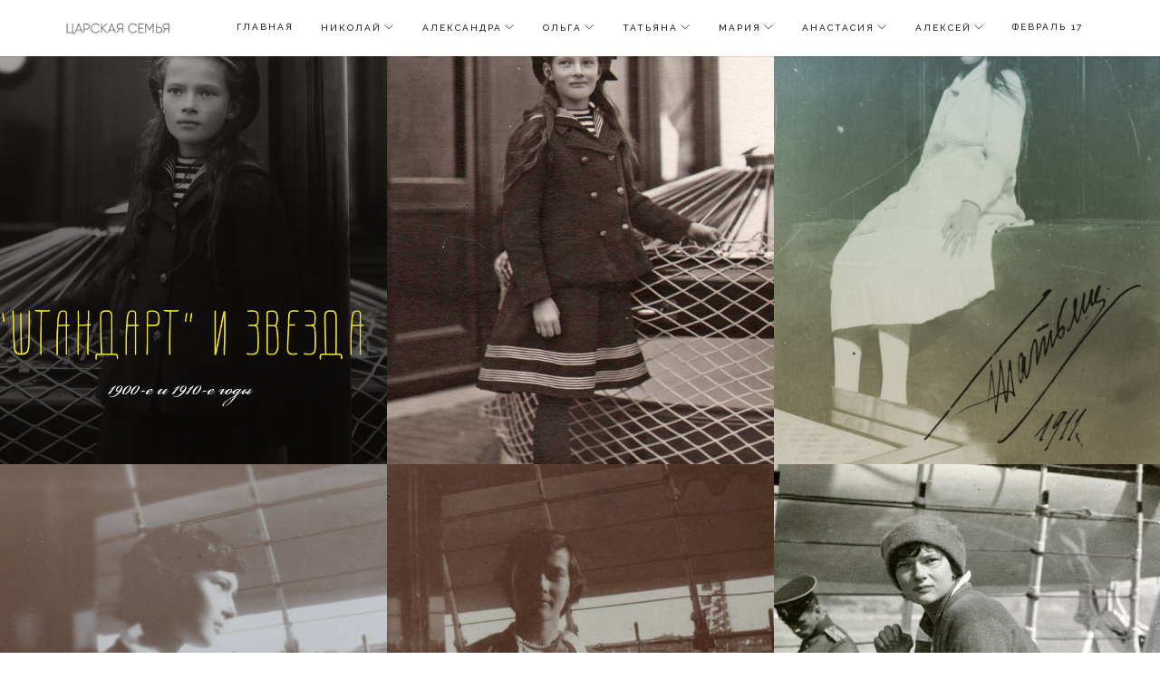

--- FILE ---
content_type: text/html; charset=UTF-8
request_url: https://tzar-family.com/%D0%B0%D0%BB%D1%8C%D0%B1%D0%BE%D0%BC-%D0%B2%D0%B5%D0%BB%D0%B8%D0%BA%D0%BE%D0%B9-%D0%BA%D0%BD%D1%8F%D0%B6%D0%BD%D1%8B-%D1%82%D0%B0%D1%82%D1%8C%D1%8F%D0%BD%D1%8B-%D0%BD%D0%B8%D0%BA%D0%BE%D0%BB%D0%B0-3/
body_size: 15082
content:
<!DOCTYPE html>
<html lang="ru-RU">
<head>
  <meta charset="UTF-8">
  <meta name="viewport" content="width=device-width, initial-scale=1.0, maximum-scale=1.0, user-scalable=0">
  <meta http-equiv="Content-Type" content="text/html; charset=UTF-8" />
  <title>Альбом Великой Княжны Татьяны Николаевны &#8212; Штандарт &#8212; Царская Семья</title>
<meta name='robots' content='max-image-preview:large' />
	<style>img:is([sizes="auto" i], [sizes^="auto," i]) { contain-intrinsic-size: 3000px 1500px }</style>
	<link rel='dns-prefetch' href='//maps.google.com' />
<link rel='dns-prefetch' href='//stats.wp.com' />
<link rel='dns-prefetch' href='//fonts.googleapis.com' />
<link rel="alternate" type="application/rss+xml" title="Царская Семья &raquo; Лента" href="https://tzar-family.com/feed/" />
<link rel="alternate" type="application/rss+xml" title="Царская Семья &raquo; Лента комментариев" href="https://tzar-family.com/comments/feed/" />
<script type="text/javascript">
/* <![CDATA[ */
window._wpemojiSettings = {"baseUrl":"https:\/\/s.w.org\/images\/core\/emoji\/15.0.3\/72x72\/","ext":".png","svgUrl":"https:\/\/s.w.org\/images\/core\/emoji\/15.0.3\/svg\/","svgExt":".svg","source":{"concatemoji":"https:\/\/tzar-family.com\/wp-includes\/js\/wp-emoji-release.min.js?ver=6.7.4"}};
/*! This file is auto-generated */
!function(i,n){var o,s,e;function c(e){try{var t={supportTests:e,timestamp:(new Date).valueOf()};sessionStorage.setItem(o,JSON.stringify(t))}catch(e){}}function p(e,t,n){e.clearRect(0,0,e.canvas.width,e.canvas.height),e.fillText(t,0,0);var t=new Uint32Array(e.getImageData(0,0,e.canvas.width,e.canvas.height).data),r=(e.clearRect(0,0,e.canvas.width,e.canvas.height),e.fillText(n,0,0),new Uint32Array(e.getImageData(0,0,e.canvas.width,e.canvas.height).data));return t.every(function(e,t){return e===r[t]})}function u(e,t,n){switch(t){case"flag":return n(e,"\ud83c\udff3\ufe0f\u200d\u26a7\ufe0f","\ud83c\udff3\ufe0f\u200b\u26a7\ufe0f")?!1:!n(e,"\ud83c\uddfa\ud83c\uddf3","\ud83c\uddfa\u200b\ud83c\uddf3")&&!n(e,"\ud83c\udff4\udb40\udc67\udb40\udc62\udb40\udc65\udb40\udc6e\udb40\udc67\udb40\udc7f","\ud83c\udff4\u200b\udb40\udc67\u200b\udb40\udc62\u200b\udb40\udc65\u200b\udb40\udc6e\u200b\udb40\udc67\u200b\udb40\udc7f");case"emoji":return!n(e,"\ud83d\udc26\u200d\u2b1b","\ud83d\udc26\u200b\u2b1b")}return!1}function f(e,t,n){var r="undefined"!=typeof WorkerGlobalScope&&self instanceof WorkerGlobalScope?new OffscreenCanvas(300,150):i.createElement("canvas"),a=r.getContext("2d",{willReadFrequently:!0}),o=(a.textBaseline="top",a.font="600 32px Arial",{});return e.forEach(function(e){o[e]=t(a,e,n)}),o}function t(e){var t=i.createElement("script");t.src=e,t.defer=!0,i.head.appendChild(t)}"undefined"!=typeof Promise&&(o="wpEmojiSettingsSupports",s=["flag","emoji"],n.supports={everything:!0,everythingExceptFlag:!0},e=new Promise(function(e){i.addEventListener("DOMContentLoaded",e,{once:!0})}),new Promise(function(t){var n=function(){try{var e=JSON.parse(sessionStorage.getItem(o));if("object"==typeof e&&"number"==typeof e.timestamp&&(new Date).valueOf()<e.timestamp+604800&&"object"==typeof e.supportTests)return e.supportTests}catch(e){}return null}();if(!n){if("undefined"!=typeof Worker&&"undefined"!=typeof OffscreenCanvas&&"undefined"!=typeof URL&&URL.createObjectURL&&"undefined"!=typeof Blob)try{var e="postMessage("+f.toString()+"("+[JSON.stringify(s),u.toString(),p.toString()].join(",")+"));",r=new Blob([e],{type:"text/javascript"}),a=new Worker(URL.createObjectURL(r),{name:"wpTestEmojiSupports"});return void(a.onmessage=function(e){c(n=e.data),a.terminate(),t(n)})}catch(e){}c(n=f(s,u,p))}t(n)}).then(function(e){for(var t in e)n.supports[t]=e[t],n.supports.everything=n.supports.everything&&n.supports[t],"flag"!==t&&(n.supports.everythingExceptFlag=n.supports.everythingExceptFlag&&n.supports[t]);n.supports.everythingExceptFlag=n.supports.everythingExceptFlag&&!n.supports.flag,n.DOMReady=!1,n.readyCallback=function(){n.DOMReady=!0}}).then(function(){return e}).then(function(){var e;n.supports.everything||(n.readyCallback(),(e=n.source||{}).concatemoji?t(e.concatemoji):e.wpemoji&&e.twemoji&&(t(e.twemoji),t(e.wpemoji)))}))}((window,document),window._wpemojiSettings);
/* ]]> */
</script>
<link rel='stylesheet' id='scap.flashblock-css' href='https://tzar-family.com/wp-content/plugins/compact-wp-audio-player/css/flashblock.css?ver=6.7.4' type='text/css' media='all' />
<link rel='stylesheet' id='scap.player-css' href='https://tzar-family.com/wp-content/plugins/compact-wp-audio-player/css/player.css?ver=6.7.4' type='text/css' media='all' />
<style id='wp-emoji-styles-inline-css' type='text/css'>

	img.wp-smiley, img.emoji {
		display: inline !important;
		border: none !important;
		box-shadow: none !important;
		height: 1em !important;
		width: 1em !important;
		margin: 0 0.07em !important;
		vertical-align: -0.1em !important;
		background: none !important;
		padding: 0 !important;
	}
</style>
<link rel='stylesheet' id='wp-block-library-css' href='https://tzar-family.com/wp-includes/css/dist/block-library/style.min.css?ver=6.7.4' type='text/css' media='all' />
<link rel='stylesheet' id='mediaelement-css' href='https://tzar-family.com/wp-includes/js/mediaelement/mediaelementplayer-legacy.min.css?ver=4.2.17' type='text/css' media='all' />
<link rel='stylesheet' id='wp-mediaelement-css' href='https://tzar-family.com/wp-includes/js/mediaelement/wp-mediaelement.min.css?ver=6.7.4' type='text/css' media='all' />
<style id='jetpack-sharing-buttons-style-inline-css' type='text/css'>
.jetpack-sharing-buttons__services-list{display:flex;flex-direction:row;flex-wrap:wrap;gap:0;list-style-type:none;margin:5px;padding:0}.jetpack-sharing-buttons__services-list.has-small-icon-size{font-size:12px}.jetpack-sharing-buttons__services-list.has-normal-icon-size{font-size:16px}.jetpack-sharing-buttons__services-list.has-large-icon-size{font-size:24px}.jetpack-sharing-buttons__services-list.has-huge-icon-size{font-size:36px}@media print{.jetpack-sharing-buttons__services-list{display:none!important}}.editor-styles-wrapper .wp-block-jetpack-sharing-buttons{gap:0;padding-inline-start:0}ul.jetpack-sharing-buttons__services-list.has-background{padding:1.25em 2.375em}
</style>
<style id='classic-theme-styles-inline-css' type='text/css'>
/*! This file is auto-generated */
.wp-block-button__link{color:#fff;background-color:#32373c;border-radius:9999px;box-shadow:none;text-decoration:none;padding:calc(.667em + 2px) calc(1.333em + 2px);font-size:1.125em}.wp-block-file__button{background:#32373c;color:#fff;text-decoration:none}
</style>
<style id='global-styles-inline-css' type='text/css'>
:root{--wp--preset--aspect-ratio--square: 1;--wp--preset--aspect-ratio--4-3: 4/3;--wp--preset--aspect-ratio--3-4: 3/4;--wp--preset--aspect-ratio--3-2: 3/2;--wp--preset--aspect-ratio--2-3: 2/3;--wp--preset--aspect-ratio--16-9: 16/9;--wp--preset--aspect-ratio--9-16: 9/16;--wp--preset--color--black: #000000;--wp--preset--color--cyan-bluish-gray: #abb8c3;--wp--preset--color--white: #ffffff;--wp--preset--color--pale-pink: #f78da7;--wp--preset--color--vivid-red: #cf2e2e;--wp--preset--color--luminous-vivid-orange: #ff6900;--wp--preset--color--luminous-vivid-amber: #fcb900;--wp--preset--color--light-green-cyan: #7bdcb5;--wp--preset--color--vivid-green-cyan: #00d084;--wp--preset--color--pale-cyan-blue: #8ed1fc;--wp--preset--color--vivid-cyan-blue: #0693e3;--wp--preset--color--vivid-purple: #9b51e0;--wp--preset--gradient--vivid-cyan-blue-to-vivid-purple: linear-gradient(135deg,rgba(6,147,227,1) 0%,rgb(155,81,224) 100%);--wp--preset--gradient--light-green-cyan-to-vivid-green-cyan: linear-gradient(135deg,rgb(122,220,180) 0%,rgb(0,208,130) 100%);--wp--preset--gradient--luminous-vivid-amber-to-luminous-vivid-orange: linear-gradient(135deg,rgba(252,185,0,1) 0%,rgba(255,105,0,1) 100%);--wp--preset--gradient--luminous-vivid-orange-to-vivid-red: linear-gradient(135deg,rgba(255,105,0,1) 0%,rgb(207,46,46) 100%);--wp--preset--gradient--very-light-gray-to-cyan-bluish-gray: linear-gradient(135deg,rgb(238,238,238) 0%,rgb(169,184,195) 100%);--wp--preset--gradient--cool-to-warm-spectrum: linear-gradient(135deg,rgb(74,234,220) 0%,rgb(151,120,209) 20%,rgb(207,42,186) 40%,rgb(238,44,130) 60%,rgb(251,105,98) 80%,rgb(254,248,76) 100%);--wp--preset--gradient--blush-light-purple: linear-gradient(135deg,rgb(255,206,236) 0%,rgb(152,150,240) 100%);--wp--preset--gradient--blush-bordeaux: linear-gradient(135deg,rgb(254,205,165) 0%,rgb(254,45,45) 50%,rgb(107,0,62) 100%);--wp--preset--gradient--luminous-dusk: linear-gradient(135deg,rgb(255,203,112) 0%,rgb(199,81,192) 50%,rgb(65,88,208) 100%);--wp--preset--gradient--pale-ocean: linear-gradient(135deg,rgb(255,245,203) 0%,rgb(182,227,212) 50%,rgb(51,167,181) 100%);--wp--preset--gradient--electric-grass: linear-gradient(135deg,rgb(202,248,128) 0%,rgb(113,206,126) 100%);--wp--preset--gradient--midnight: linear-gradient(135deg,rgb(2,3,129) 0%,rgb(40,116,252) 100%);--wp--preset--font-size--small: 13px;--wp--preset--font-size--medium: 20px;--wp--preset--font-size--large: 36px;--wp--preset--font-size--x-large: 42px;--wp--preset--spacing--20: 0.44rem;--wp--preset--spacing--30: 0.67rem;--wp--preset--spacing--40: 1rem;--wp--preset--spacing--50: 1.5rem;--wp--preset--spacing--60: 2.25rem;--wp--preset--spacing--70: 3.38rem;--wp--preset--spacing--80: 5.06rem;--wp--preset--shadow--natural: 6px 6px 9px rgba(0, 0, 0, 0.2);--wp--preset--shadow--deep: 12px 12px 50px rgba(0, 0, 0, 0.4);--wp--preset--shadow--sharp: 6px 6px 0px rgba(0, 0, 0, 0.2);--wp--preset--shadow--outlined: 6px 6px 0px -3px rgba(255, 255, 255, 1), 6px 6px rgba(0, 0, 0, 1);--wp--preset--shadow--crisp: 6px 6px 0px rgba(0, 0, 0, 1);}:where(.is-layout-flex){gap: 0.5em;}:where(.is-layout-grid){gap: 0.5em;}body .is-layout-flex{display: flex;}.is-layout-flex{flex-wrap: wrap;align-items: center;}.is-layout-flex > :is(*, div){margin: 0;}body .is-layout-grid{display: grid;}.is-layout-grid > :is(*, div){margin: 0;}:where(.wp-block-columns.is-layout-flex){gap: 2em;}:where(.wp-block-columns.is-layout-grid){gap: 2em;}:where(.wp-block-post-template.is-layout-flex){gap: 1.25em;}:where(.wp-block-post-template.is-layout-grid){gap: 1.25em;}.has-black-color{color: var(--wp--preset--color--black) !important;}.has-cyan-bluish-gray-color{color: var(--wp--preset--color--cyan-bluish-gray) !important;}.has-white-color{color: var(--wp--preset--color--white) !important;}.has-pale-pink-color{color: var(--wp--preset--color--pale-pink) !important;}.has-vivid-red-color{color: var(--wp--preset--color--vivid-red) !important;}.has-luminous-vivid-orange-color{color: var(--wp--preset--color--luminous-vivid-orange) !important;}.has-luminous-vivid-amber-color{color: var(--wp--preset--color--luminous-vivid-amber) !important;}.has-light-green-cyan-color{color: var(--wp--preset--color--light-green-cyan) !important;}.has-vivid-green-cyan-color{color: var(--wp--preset--color--vivid-green-cyan) !important;}.has-pale-cyan-blue-color{color: var(--wp--preset--color--pale-cyan-blue) !important;}.has-vivid-cyan-blue-color{color: var(--wp--preset--color--vivid-cyan-blue) !important;}.has-vivid-purple-color{color: var(--wp--preset--color--vivid-purple) !important;}.has-black-background-color{background-color: var(--wp--preset--color--black) !important;}.has-cyan-bluish-gray-background-color{background-color: var(--wp--preset--color--cyan-bluish-gray) !important;}.has-white-background-color{background-color: var(--wp--preset--color--white) !important;}.has-pale-pink-background-color{background-color: var(--wp--preset--color--pale-pink) !important;}.has-vivid-red-background-color{background-color: var(--wp--preset--color--vivid-red) !important;}.has-luminous-vivid-orange-background-color{background-color: var(--wp--preset--color--luminous-vivid-orange) !important;}.has-luminous-vivid-amber-background-color{background-color: var(--wp--preset--color--luminous-vivid-amber) !important;}.has-light-green-cyan-background-color{background-color: var(--wp--preset--color--light-green-cyan) !important;}.has-vivid-green-cyan-background-color{background-color: var(--wp--preset--color--vivid-green-cyan) !important;}.has-pale-cyan-blue-background-color{background-color: var(--wp--preset--color--pale-cyan-blue) !important;}.has-vivid-cyan-blue-background-color{background-color: var(--wp--preset--color--vivid-cyan-blue) !important;}.has-vivid-purple-background-color{background-color: var(--wp--preset--color--vivid-purple) !important;}.has-black-border-color{border-color: var(--wp--preset--color--black) !important;}.has-cyan-bluish-gray-border-color{border-color: var(--wp--preset--color--cyan-bluish-gray) !important;}.has-white-border-color{border-color: var(--wp--preset--color--white) !important;}.has-pale-pink-border-color{border-color: var(--wp--preset--color--pale-pink) !important;}.has-vivid-red-border-color{border-color: var(--wp--preset--color--vivid-red) !important;}.has-luminous-vivid-orange-border-color{border-color: var(--wp--preset--color--luminous-vivid-orange) !important;}.has-luminous-vivid-amber-border-color{border-color: var(--wp--preset--color--luminous-vivid-amber) !important;}.has-light-green-cyan-border-color{border-color: var(--wp--preset--color--light-green-cyan) !important;}.has-vivid-green-cyan-border-color{border-color: var(--wp--preset--color--vivid-green-cyan) !important;}.has-pale-cyan-blue-border-color{border-color: var(--wp--preset--color--pale-cyan-blue) !important;}.has-vivid-cyan-blue-border-color{border-color: var(--wp--preset--color--vivid-cyan-blue) !important;}.has-vivid-purple-border-color{border-color: var(--wp--preset--color--vivid-purple) !important;}.has-vivid-cyan-blue-to-vivid-purple-gradient-background{background: var(--wp--preset--gradient--vivid-cyan-blue-to-vivid-purple) !important;}.has-light-green-cyan-to-vivid-green-cyan-gradient-background{background: var(--wp--preset--gradient--light-green-cyan-to-vivid-green-cyan) !important;}.has-luminous-vivid-amber-to-luminous-vivid-orange-gradient-background{background: var(--wp--preset--gradient--luminous-vivid-amber-to-luminous-vivid-orange) !important;}.has-luminous-vivid-orange-to-vivid-red-gradient-background{background: var(--wp--preset--gradient--luminous-vivid-orange-to-vivid-red) !important;}.has-very-light-gray-to-cyan-bluish-gray-gradient-background{background: var(--wp--preset--gradient--very-light-gray-to-cyan-bluish-gray) !important;}.has-cool-to-warm-spectrum-gradient-background{background: var(--wp--preset--gradient--cool-to-warm-spectrum) !important;}.has-blush-light-purple-gradient-background{background: var(--wp--preset--gradient--blush-light-purple) !important;}.has-blush-bordeaux-gradient-background{background: var(--wp--preset--gradient--blush-bordeaux) !important;}.has-luminous-dusk-gradient-background{background: var(--wp--preset--gradient--luminous-dusk) !important;}.has-pale-ocean-gradient-background{background: var(--wp--preset--gradient--pale-ocean) !important;}.has-electric-grass-gradient-background{background: var(--wp--preset--gradient--electric-grass) !important;}.has-midnight-gradient-background{background: var(--wp--preset--gradient--midnight) !important;}.has-small-font-size{font-size: var(--wp--preset--font-size--small) !important;}.has-medium-font-size{font-size: var(--wp--preset--font-size--medium) !important;}.has-large-font-size{font-size: var(--wp--preset--font-size--large) !important;}.has-x-large-font-size{font-size: var(--wp--preset--font-size--x-large) !important;}
:where(.wp-block-post-template.is-layout-flex){gap: 1.25em;}:where(.wp-block-post-template.is-layout-grid){gap: 1.25em;}
:where(.wp-block-columns.is-layout-flex){gap: 2em;}:where(.wp-block-columns.is-layout-grid){gap: 2em;}
:root :where(.wp-block-pullquote){font-size: 1.5em;line-height: 1.6;}
</style>
<link rel='stylesheet' id='esg-plugin-settings-css' href='https://tzar-family.com/wp-content/plugins/essential-grid/public/assets/css/settings.css?ver=3.0.12' type='text/css' media='all' />
<link rel='stylesheet' id='tp-fontello-css' href='https://tzar-family.com/wp-content/plugins/essential-grid/public/assets/font/fontello/css/fontello.css?ver=3.0.12' type='text/css' media='all' />
<link rel='stylesheet' id='post-timeline-blocks-style-css' href='https://tzar-family.com/wp-content/plugins/post-timeline/admin/blocks/assets/blocks-style.css?ver=2.4.1' type='text/css' media='all' />
<link rel='stylesheet' id='post-timeline-bootstrap-css' href='https://tzar-family.com/wp-content/plugins/post-timeline/public/css/bootstrap.min.css?ver=2.4.1' type='text/css' media='all' />
<link rel='stylesheet' id='uaf_client_css-css' href='https://tzar-family.com/wp-content/uploads/useanyfont/uaf.css?ver=1764309721' type='text/css' media='all' />
<link rel='stylesheet' id='font-awesome-css' href='https://tzar-family.com/wp-content/plugins/tm-timeline/css/font-awesome.min.css?ver=4.6.3' type='text/css' media='all' />
<link rel='stylesheet' id='tm-timeline-css-css' href='https://tzar-family.com/wp-content/plugins/tm-timeline/css/tm-timeline.css?ver=1.1.0' type='text/css' media='all' />
<link rel='stylesheet' id='bundle-css-css' href='https://tzar-family.com/wp-content/themes/comet-wp/assets/css/bundle.css?ver=6.7.4' type='text/css' media='all' />
<link rel='stylesheet' id='style-css' href='https://tzar-family.com/wp-content/themes/comet-wp/style.css?ver=6.7.4' type='text/css' media='all' />
<link rel='stylesheet' id='comet-fonts-css' href='//fonts.googleapis.com/css?family=Raleway%3A300%2C400%2C500%7CMontserrat%3A400%2C700%7CHalant%3A300%2C400%7CTangerine%3A400&#038;ver=1.0.0' type='text/css' media='all' />
<link rel='stylesheet' id='js_composer_front-css' href='https://tzar-family.com/wp-content/plugins/js_composer/assets/css/js_composer.min.css?ver=8.2' type='text/css' media='all' />
<link rel='stylesheet' id='theme-less-css' href='https://tzar-family.com/wp-content/uploads/wp-less-cache/theme-less.css?ver=1648389581' type='text/css' media='all' />
<script type="text/javascript" src="https://tzar-family.com/wp-content/plugins/compact-wp-audio-player/js/soundmanager2-nodebug-jsmin.js?ver=6.7.4" id="scap.soundmanager2-js"></script>
<script type="text/javascript" src="https://tzar-family.com/wp-includes/js/jquery/jquery.min.js?ver=3.7.1" id="jquery-core-js"></script>
<script type="text/javascript" src="https://tzar-family.com/wp-includes/js/jquery/jquery-migrate.min.js?ver=3.4.1" id="jquery-migrate-js"></script>
<script></script><link rel="https://api.w.org/" href="https://tzar-family.com/wp-json/" /><link rel="alternate" title="JSON" type="application/json" href="https://tzar-family.com/wp-json/wp/v2/pages/11417" /><link rel="EditURI" type="application/rsd+xml" title="RSD" href="https://tzar-family.com/xmlrpc.php?rsd" />
<meta name="generator" content="WordPress 6.7.4" />
<link rel="canonical" href="https://tzar-family.com/%d0%b0%d0%bb%d1%8c%d0%b1%d0%be%d0%bc-%d0%b2%d0%b5%d0%bb%d0%b8%d0%ba%d0%be%d0%b9-%d0%ba%d0%bd%d1%8f%d0%b6%d0%bd%d1%8b-%d1%82%d0%b0%d1%82%d1%8c%d1%8f%d0%bd%d1%8b-%d0%bd%d0%b8%d0%ba%d0%be%d0%bb%d0%b0-3/" />
<link rel='shortlink' href='https://tzar-family.com/?p=11417' />
<link rel="alternate" title="oEmbed (JSON)" type="application/json+oembed" href="https://tzar-family.com/wp-json/oembed/1.0/embed?url=https%3A%2F%2Ftzar-family.com%2F%25d0%25b0%25d0%25bb%25d1%258c%25d0%25b1%25d0%25be%25d0%25bc-%25d0%25b2%25d0%25b5%25d0%25bb%25d0%25b8%25d0%25ba%25d0%25be%25d0%25b9-%25d0%25ba%25d0%25bd%25d1%258f%25d0%25b6%25d0%25bd%25d1%258b-%25d1%2582%25d0%25b0%25d1%2582%25d1%258c%25d1%258f%25d0%25bd%25d1%258b-%25d0%25bd%25d0%25b8%25d0%25ba%25d0%25be%25d0%25bb%25d0%25b0-3%2F" />
<link rel="alternate" title="oEmbed (XML)" type="text/xml+oembed" href="https://tzar-family.com/wp-json/oembed/1.0/embed?url=https%3A%2F%2Ftzar-family.com%2F%25d0%25b0%25d0%25bb%25d1%258c%25d0%25b1%25d0%25be%25d0%25bc-%25d0%25b2%25d0%25b5%25d0%25bb%25d0%25b8%25d0%25ba%25d0%25be%25d0%25b9-%25d0%25ba%25d0%25bd%25d1%258f%25d0%25b6%25d0%25bd%25d1%258b-%25d1%2582%25d0%25b0%25d1%2582%25d1%258c%25d1%258f%25d0%25bd%25d1%258b-%25d0%25bd%25d0%25b8%25d0%25ba%25d0%25be%25d0%25bb%25d0%25b0-3%2F&#038;format=xml" />
	<style>img#wpstats{display:none}</style>
		<style type="text/css">/* Your code here */</style>
<style type="text/css">.recentcomments a{display:inline !important;padding:0 !important;margin:0 !important;}</style><meta name="generator" content="Powered by WPBakery Page Builder - drag and drop page builder for WordPress."/>
<meta name="generator" content="Powered by Slider Revolution 6.7.18 - responsive, Mobile-Friendly Slider Plugin for WordPress with comfortable drag and drop interface." />
<link rel="icon" href="https://tzar-family.com/wp-content/uploads/2017/10/cropped-200px-Lesser_Coat_of_Arms_of_Russian_Empire_2-32x32.png" sizes="32x32" />
<link rel="icon" href="https://tzar-family.com/wp-content/uploads/2017/10/cropped-200px-Lesser_Coat_of_Arms_of_Russian_Empire_2-192x192.png" sizes="192x192" />
<link rel="apple-touch-icon" href="https://tzar-family.com/wp-content/uploads/2017/10/cropped-200px-Lesser_Coat_of_Arms_of_Russian_Empire_2-180x180.png" />
<meta name="msapplication-TileImage" content="https://tzar-family.com/wp-content/uploads/2017/10/cropped-200px-Lesser_Coat_of_Arms_of_Russian_Empire_2-270x270.png" />
<script>function setREVStartSize(e){
			//window.requestAnimationFrame(function() {
				window.RSIW = window.RSIW===undefined ? window.innerWidth : window.RSIW;
				window.RSIH = window.RSIH===undefined ? window.innerHeight : window.RSIH;
				try {
					var pw = document.getElementById(e.c).parentNode.offsetWidth,
						newh;
					pw = pw===0 || isNaN(pw) || (e.l=="fullwidth" || e.layout=="fullwidth") ? window.RSIW : pw;
					e.tabw = e.tabw===undefined ? 0 : parseInt(e.tabw);
					e.thumbw = e.thumbw===undefined ? 0 : parseInt(e.thumbw);
					e.tabh = e.tabh===undefined ? 0 : parseInt(e.tabh);
					e.thumbh = e.thumbh===undefined ? 0 : parseInt(e.thumbh);
					e.tabhide = e.tabhide===undefined ? 0 : parseInt(e.tabhide);
					e.thumbhide = e.thumbhide===undefined ? 0 : parseInt(e.thumbhide);
					e.mh = e.mh===undefined || e.mh=="" || e.mh==="auto" ? 0 : parseInt(e.mh,0);
					if(e.layout==="fullscreen" || e.l==="fullscreen")
						newh = Math.max(e.mh,window.RSIH);
					else{
						e.gw = Array.isArray(e.gw) ? e.gw : [e.gw];
						for (var i in e.rl) if (e.gw[i]===undefined || e.gw[i]===0) e.gw[i] = e.gw[i-1];
						e.gh = e.el===undefined || e.el==="" || (Array.isArray(e.el) && e.el.length==0)? e.gh : e.el;
						e.gh = Array.isArray(e.gh) ? e.gh : [e.gh];
						for (var i in e.rl) if (e.gh[i]===undefined || e.gh[i]===0) e.gh[i] = e.gh[i-1];
											
						var nl = new Array(e.rl.length),
							ix = 0,
							sl;
						e.tabw = e.tabhide>=pw ? 0 : e.tabw;
						e.thumbw = e.thumbhide>=pw ? 0 : e.thumbw;
						e.tabh = e.tabhide>=pw ? 0 : e.tabh;
						e.thumbh = e.thumbhide>=pw ? 0 : e.thumbh;
						for (var i in e.rl) nl[i] = e.rl[i]<window.RSIW ? 0 : e.rl[i];
						sl = nl[0];
						for (var i in nl) if (sl>nl[i] && nl[i]>0) { sl = nl[i]; ix=i;}
						var m = pw>(e.gw[ix]+e.tabw+e.thumbw) ? 1 : (pw-(e.tabw+e.thumbw)) / (e.gw[ix]);
						newh =  (e.gh[ix] * m) + (e.tabh + e.thumbh);
					}
					var el = document.getElementById(e.c);
					if (el!==null && el) el.style.height = newh+"px";
					el = document.getElementById(e.c+"_wrapper");
					if (el!==null && el) {
						el.style.height = newh+"px";
						el.style.display = "block";
					}
				} catch(e){
					console.log("Failure at Presize of Slider:" + e)
				}
			//});
		  };</script>
<style type="text/css" data-type="vc_shortcodes-custom-css">.vc_custom_1520611847114{border-bottom-width: 0px !important;padding-top: 0px !important;padding-bottom: 0px !important;background-color: #ffffff !important;border-bottom-color: #ffffff !important;}</style><noscript><style> .wpb_animate_when_almost_visible { opacity: 1; }</style></noscript></head>
<body class="page-template-default page page-id-11417 wpb-js-composer js-comp-ver-8.2 vc_responsive">
    
  <header id="topnav" class="">
    <div class="container">
      <!-- Logo container-->
      <div class="logo">
        <a href=""> 
                                  <img src="https://tzar-family.com/wp-content/uploads/2017/09/Untitled-1-11.png" alt="Царская Семья" class="logo-light">
                                            <img src="https://tzar-family.com/wp-content/uploads/2017/09/Untitled-2-2.png" alt="Царская Семья" class="logo-dark">
                  </a>
      </div>
      <!-- End Logo container-->
      
      <div class="menu-extras">
        
        
        <div class="menu-item">
          <!-- Mobile menu toggle-->
          <a class="navbar-toggle">
            <div class="lines">
              <span></span>
              <span></span>
              <span></span>
            </div>
          </a>
          <!-- End mobile menu toggle-->
        </div>
      </div>

      <div id="navigation">
        <ul id="main-menu" class="navigation-menu nav"><li id="menu-item-7936" class="menu-item menu-item-type-post_type menu-item-object-page menu-item-home menu-item-7936"><a href="https://tzar-family.com/">Главная</a><li id="menu-item-7617" class="menu-item menu-item-type-post_type menu-item-object-page menu-item-has-children menu-item-7617"><a href="https://tzar-family.com/%d0%bd%d0%b8%d0%ba%d0%be%d0%bb%d0%b0%d0%b9/">Николай</a>
<ul class="submenu">
	<li id="menu-item-9356" class="menu-item menu-item-type-post_type menu-item-object-page menu-item-9356"><a href="https://tzar-family.com/%d0%b1%d0%b8%d0%be%d0%b3%d1%80%d0%b0%d1%84%d0%b8%d1%8f-%d0%bd%d0%b8%d0%ba%d0%be%d0%bb%d0%b0%d1%8f-%d1%80%d0%be%d0%bc%d0%b0%d0%bd%d0%be%d0%b2%d0%b0/">Биография</a>	<li id="menu-item-9379" class="menu-item menu-item-type-post_type menu-item-object-page menu-item-9379"><a href="https://tzar-family.com/%d0%b4%d0%bd%d0%b5%d0%b2%d0%bd%d0%b8%d0%ba-%d0%bd%d0%b8%d0%ba%d0%be%d0%bb%d0%b0%d1%8f-%d1%80%d0%be%d0%bc%d0%b0%d0%bd%d0%be%d0%b2%d0%b0/">Дневник и Письма</a>	<li id="menu-item-9403" class="menu-item menu-item-type-post_type menu-item-object-page menu-item-9403"><a href="https://tzar-family.com/%d0%bd%d0%b8%d0%ba%d0%be%d0%bb%d0%b0%d0%b9-2-%d0%b2%d0%be%d1%81%d0%bf%d0%be%d0%bc%d0%b8%d0%bd%d0%b0%d0%bd%d0%b8%d1%8f/">Воспоминания</a>	<li id="menu-item-9408" class="menu-item menu-item-type-post_type menu-item-object-page menu-item-9408"><a href="https://tzar-family.com/%d1%81%d0%b5%d0%bc%d1%8c%d1%8f-%d0%bd%d0%b8%d0%ba%d0%be%d0%bb%d0%b0%d1%8f-%d0%b0%d0%bb%d0%b5%d0%ba%d1%81%d0%b0%d0%bd%d0%b4%d1%80%d0%be%d0%b2%d0%b8%d1%87%d0%b0-%d1%80%d0%be%d0%bc%d0%b0%d0%bd%d0%be/">Семья</a>	<li id="menu-item-11160" class="menu-item menu-item-type-post_type menu-item-object-page menu-item-11160"><a href="https://tzar-family.com/1913-2/">Достижения</a></ul>
<li id="menu-item-7620" class="menu-item menu-item-type-post_type menu-item-object-page menu-item-has-children menu-item-7620"><a href="https://tzar-family.com/%d0%b3%d0%be%d1%81%d1%83%d0%b4%d0%b0%d1%80%d1%8b%d0%bd%d1%8f-%d0%b0%d0%bb%d0%b5%d0%ba%d1%81%d0%b0%d0%bd%d0%b4%d1%80%d0%b0-%d1%84%d0%b5%d0%b4%d0%be%d1%80%d0%be%d0%b2%d0%bd%d0%b0/">Александра</a>
<ul class="submenu">
	<li id="menu-item-9357" class="menu-item menu-item-type-post_type menu-item-object-page menu-item-9357"><a href="https://tzar-family.com/%d0%b1%d0%b8%d0%be%d0%b3%d1%80%d0%b0%d1%84%d0%b8%d1%8f-%d0%b0%d0%bb%d0%b5%d0%ba%d1%81%d0%b0%d0%bd%d0%b4%d1%80%d1%8b-%d1%84%d0%b5%d0%b4%d0%be%d1%80%d0%be%d0%b2%d0%bd%d1%8b/">Биография</a>	<li id="menu-item-9388" class="menu-item menu-item-type-post_type menu-item-object-page menu-item-9388"><a href="https://tzar-family.com/%d0%b4%d0%bd%d0%b5%d0%b2%d0%bd%d0%b8%d0%ba-%d0%b3%d0%be%d1%81%d1%83%d0%b4%d0%b0%d1%80%d1%8b%d0%bd%d0%b8-%d0%b0%d0%bb%d0%b5%d0%ba%d1%81%d0%b0%d0%bd%d0%b4%d1%80%d1%8b-%d1%84%d0%b5%d0%b4%d0%be%d1%80/">Дневник и Письма</a>	<li id="menu-item-9395" class="menu-item menu-item-type-post_type menu-item-object-page menu-item-9395"><a href="https://tzar-family.com/%d0%b2%d0%be%d1%81%d0%bf%d0%be%d0%bc%d0%b8%d0%bd%d0%b0%d0%bd%d0%b8%d1%8f-%d0%be-%d0%b0%d0%bb%d0%b5%d0%ba%d1%81%d0%b0%d0%bd%d0%b4%d1%80%d0%b5-%d1%84%d0%b5%d0%b4%d0%be%d1%80%d0%be%d0%b2%d0%bd%d0%b5/">Воспоминания</a>	<li id="menu-item-9407" class="menu-item menu-item-type-post_type menu-item-object-page menu-item-9407"><a href="https://tzar-family.com/%d1%81%d0%b5%d0%bc%d1%8c%d1%8f-%d0%b0%d0%bb%d0%b5%d0%ba%d1%81%d0%b0%d0%bd%d0%b4%d1%80%d1%8b-%d1%84%d0%b5%d0%b4%d0%be%d1%80%d0%be%d0%b2%d0%bd%d1%8b-%d1%80%d0%be%d0%bc%d0%b0%d0%bd%d0%be%d0%b2%d0%be/">Семья</a></ul>
<li id="menu-item-8132" class="menu-item menu-item-type-post_type menu-item-object-page menu-item-has-children menu-item-8132"><a href="https://tzar-family.com/%d0%b2%d0%b5%d0%bb%d0%b8%d0%ba%d0%b0%d1%8f-%d0%ba%d0%bd%d1%8f%d0%b6%d0%bd%d0%b0-%d0%be%d0%bb%d1%8c%d0%b3%d0%b0-%d0%bd%d0%b8%d0%ba%d0%be%d0%bb%d0%b0%d0%b5%d0%b2%d0%bd%d0%b0/">Ольга</a>
<ul class="submenu">
	<li id="menu-item-9363" class="menu-item menu-item-type-post_type menu-item-object-page menu-item-9363"><a href="https://tzar-family.com/%d0%be%d0%bb%d1%8c%d0%b3%d0%b0-%d0%bd%d0%b8%d0%ba%d0%be%d0%bb%d0%b0%d0%b5%d0%b2%d0%bd%d0%b0-%d1%80%d0%be%d0%bc%d0%b0%d0%bd%d0%be%d0%b2%d0%b0/">Биография</a>	<li id="menu-item-9382" class="menu-item menu-item-type-post_type menu-item-object-page menu-item-9382"><a href="https://tzar-family.com/%d0%b4%d0%bd%d0%b5%d0%b2%d0%bd%d0%b8%d0%ba-%d0%b8-%d0%bf%d0%b8%d1%81%d1%8c%d0%bc%d0%b0-%d0%be%d0%bb%d1%8c%d0%b3%d0%b8-%d0%bd%d0%b8%d0%ba%d0%be%d0%bb%d0%b0%d0%b5%d0%b2%d0%bd%d1%8b/">Дневник и Письма</a>	<li id="menu-item-9399" class="menu-item menu-item-type-post_type menu-item-object-page menu-item-9399"><a href="https://tzar-family.com/%d0%be%d0%bb%d1%8c%d0%b3%d0%b0-way/">Воспоминания</a>	<li id="menu-item-9411" class="menu-item menu-item-type-post_type menu-item-object-page menu-item-9411"><a href="https://tzar-family.com/familly/">Семья</a></ul>
<li id="menu-item-7624" class="menu-item menu-item-type-post_type menu-item-object-page menu-item-has-children menu-item-7624"><a href="https://tzar-family.com/%d0%b2%d0%b5%d0%bb%d0%b8%d0%ba%d0%b0%d1%8f-%d0%ba%d0%bd%d1%8f%d0%b6%d0%bd%d0%b0-%d1%82%d0%b0%d1%82%d1%8c%d1%8f%d0%bd%d0%b0-%d0%bd%d0%b8%d0%ba%d0%be%d0%bb%d0%b0%d0%b5%d0%b2%d0%bd%d0%b0/">Татьяна</a>
<ul class="submenu">
	<li id="menu-item-10395" class="menu-item menu-item-type-post_type menu-item-object-page menu-item-10395"><a href="https://tzar-family.com/%d1%82%d0%b0%d1%82%d1%8c%d1%8f%d0%bd%d0%b0-%d0%bd%d0%b8%d0%ba%d0%be%d0%bb%d0%b0%d0%b5%d0%b2%d0%bd%d0%b0/">Биография</a>	<li id="menu-item-9385" class="menu-item menu-item-type-post_type menu-item-object-page menu-item-9385"><a href="https://tzar-family.com/%d0%b4%d0%bd%d0%b5%d0%b2%d0%bd%d0%b8%d0%ba-%d0%b8-%d0%bf%d0%b8%d1%81%d1%8c%d0%bc%d0%b0-%d1%82%d0%b0%d1%82%d1%8c%d1%8f%d0%bd%d1%8b-%d0%bd%d0%b8%d0%ba%d0%be%d0%bb%d0%b0%d0%b5%d0%b2%d0%bd%d1%8b/">Дневник и Письма</a>	<li id="menu-item-9397" class="menu-item menu-item-type-post_type menu-item-object-page menu-item-9397"><a href="https://tzar-family.com/%d0%b2%d0%be%d1%81%d0%bf%d0%be%d0%bc%d0%b8%d0%bd%d0%b0%d0%bd%d0%b8%d1%8f-%d0%be-%d1%82%d0%b0%d1%82%d1%8c%d1%8f%d0%bd%d0%b5-%d0%bd%d0%b8%d0%ba%d0%be%d0%bb%d0%b0%d0%b5%d0%b2%d0%bd%d0%b5-%d1%80%d0%be/">Воспоминания</a>	<li id="menu-item-9409" class="menu-item menu-item-type-post_type menu-item-object-page menu-item-9409"><a href="https://tzar-family.com/%d1%81%d0%b5%d0%bc%d1%8c%d1%8f-%d1%82%d0%b0%d1%82%d1%8c%d1%8f%d0%bd%d1%8b-%d0%bd%d0%b8%d0%ba%d0%be%d0%bb%d0%b0%d0%b5%d0%b2%d0%bd%d1%8b-%d1%80%d0%be%d0%bc%d0%b0%d0%bd%d0%be%d0%b2%d0%be%d0%b9/">Семья</a>	<li id="menu-item-11236" class="menu-item menu-item-type-post_type menu-item-object-page menu-item-11236"><a href="https://tzar-family.com/%d0%b0%d0%bb%d1%8c%d0%b1%d0%be%d0%bc-%d1%82%d0%b0%d1%82%d1%8c%d1%8f%d0%bd%d1%8b-%d0%bd%d0%b8%d0%ba%d0%be%d0%bb%d0%b0%d0%b5%d0%b2%d0%bd%d1%8b/">Альбом</a></ul>
<li id="menu-item-7629" class="menu-item menu-item-type-post_type menu-item-object-page menu-item-has-children menu-item-7629"><a href="https://tzar-family.com/%d0%b2%d0%b5%d0%bb%d0%b8%d0%ba%d0%b0%d1%8f-%d0%ba%d0%bd%d1%8f%d0%b6%d0%bd%d0%b0-%d0%bc%d0%b0%d1%80%d0%b8%d1%8f-%d0%bd%d0%b8%d0%ba%d0%be%d0%bb%d0%b0%d0%b5%d0%b2%d0%bd%d0%b0/">Мария</a>
<ul class="submenu">
	<li id="menu-item-9361" class="menu-item menu-item-type-post_type menu-item-object-page menu-item-9361"><a href="https://tzar-family.com/%d0%bc%d0%b0%d1%80%d0%b8%d1%8f-bio-%d0%b4%d0%b5%d1%82%d1%81%d1%82%d0%b2%d0%be/">Биография</a>	<li id="menu-item-9384" class="menu-item menu-item-type-post_type menu-item-object-page menu-item-9384"><a href="https://tzar-family.com/%d0%b4%d0%bd%d0%b5%d0%b2%d0%bd%d0%b8%d0%ba-%d0%b8-%d0%bf%d0%b8%d1%81%d1%8c%d0%bc%d0%b0-%d0%bc%d0%b0%d1%80%d0%b8%d0%b8-%d0%bd%d0%b8%d0%ba%d0%be%d0%bb%d0%b0%d0%b5%d0%b2%d0%bd%d1%8b/">Дневник и Письма</a>	<li id="menu-item-9400" class="menu-item menu-item-type-post_type menu-item-object-page menu-item-9400"><a href="https://tzar-family.com/%d0%b2%d0%be%d1%81%d0%bf%d0%be%d0%bc%d0%b8%d0%bd%d0%b0%d0%bd%d0%b8%d1%8f-%d0%be-%d0%bc%d0%b0%d1%80%d0%b8%d0%b8/">Воспоминания</a>	<li id="menu-item-10971" class="menu-item menu-item-type-post_type menu-item-object-page menu-item-10971"><a href="https://tzar-family.com/%d0%b0%d0%bd%d0%b0%d1%81%d1%82%d0%b0%d1%81%d0%b8%d1%8f-way-4/">Альбом</a>	<li id="menu-item-9410" class="menu-item menu-item-type-post_type menu-item-object-page menu-item-9410"><a href="https://tzar-family.com/%d1%81%d0%b5%d0%bc%d1%8c%d1%8f-%d0%bc%d0%b0%d1%80%d0%b8%d0%b8-%d0%bd%d0%b8%d0%ba%d0%be%d0%bb%d0%b0%d0%b5%d0%b2%d0%bd%d1%8b-%d1%80%d0%be%d0%bc%d0%b0%d0%bd%d0%be%d0%b2%d0%be%d0%b9/">Семья</a></ul>
<li id="menu-item-7631" class="menu-item menu-item-type-post_type menu-item-object-page menu-item-has-children menu-item-7631"><a href="https://tzar-family.com/%d0%b2%d0%b5%d0%bb%d0%b8%d0%ba%d0%b0%d1%8f-%d0%ba%d0%bd%d1%8f%d0%b6%d0%bd%d0%b0-%d0%b0%d0%bd%d0%b0%d1%81%d1%82%d0%b0%d1%81%d0%b8%d1%8f-%d0%bd%d0%b8%d0%ba%d0%be%d0%bb%d0%b0%d0%b5%d0%b2%d0%bd%d0%b0/">Анастасия</a>
<ul class="submenu">
	<li id="menu-item-10311" class="menu-item menu-item-type-post_type menu-item-object-page menu-item-10311"><a href="https://tzar-family.com/%d0%b0%d0%bd%d0%b0%d1%81%d1%82%d0%b0%d1%81%d0%b8%d1%8f-bio-%d0%b4%d0%b5%d1%82%d1%81%d1%82%d0%b2%d0%be/">Биография</a>	<li id="menu-item-9389" class="menu-item menu-item-type-post_type menu-item-object-page menu-item-9389"><a href="https://tzar-family.com/%d0%bf%d0%b8%d1%81%d1%8c%d0%bc%d0%b0-%d0%b0%d0%bd%d0%b0%d1%81%d1%82%d0%b0%d1%81%d0%b8%d0%b8-%d0%bd%d0%b8%d0%ba%d0%be%d0%bb%d0%b0%d0%b5%d0%b2%d0%bd%d1%8b/">Письма</a>	<li id="menu-item-9394" class="menu-item menu-item-type-post_type menu-item-object-page menu-item-9394"><a href="https://tzar-family.com/%d0%b2%d0%be%d1%81%d0%bf%d0%be%d0%bc%d0%b8%d0%bd%d0%b0%d0%bd%d0%b8%d1%8f-%d0%b0%d0%bd%d0%b0%d1%81%d1%82%d0%b0%d1%81%d0%b8%d0%b8-%d0%bd%d0%b8%d0%ba%d0%be%d0%bb%d0%b0%d0%b5%d0%b2%d0%bd%d1%8b-%d1%80/">Воспоминания</a>	<li id="menu-item-9405" class="menu-item menu-item-type-post_type menu-item-object-page menu-item-9405"><a href="https://tzar-family.com/%d1%81%d0%b5%d0%bc%d1%8c%d1%8f-%d1%82%d0%b0%d1%82%d1%8c%d1%8f%d0%bd%d1%8b-%d0%bd%d0%b8%d0%ba%d0%be%d0%bb%d0%b0%d0%b5%d0%b2%d0%bd%d1%8b-%d1%80%d0%be%d0%bc%d0%b0%d0%bd%d0%be%d0%b2%d0%be%d0%b9-2/">Семья</a>	<li id="menu-item-11663" class="menu-item menu-item-type-post_type menu-item-object-page menu-item-11663"><a href="https://tzar-family.com/%d0%b0%d0%bb%d1%8c%d0%b1%d0%be%d0%bc-%d0%b0%d0%bb%d0%b5%d0%ba%d1%81%d0%b5%d1%8f-%d0%bd%d0%b8%d0%ba%d0%be%d0%bb%d0%b0%d0%b5%d0%b2%d0%b8%d1%87%d0%b0-%d1%80%d0%be%d0%bc%d0%b0%d0%bd%d0%be%d0%b2%d0%b0/">Альбом</a></ul>
<li id="menu-item-7632" class="menu-item menu-item-type-post_type menu-item-object-page menu-item-has-children menu-item-7632"><a href="https://tzar-family.com/%d1%86%d0%b5%d1%81%d0%b0%d1%80%d0%b5%d0%b2%d0%b8%d1%87-%d0%b0%d0%bb%d0%b5%d0%ba%d1%81%d0%b5%d0%b9-%d0%bd%d0%b8%d0%ba%d0%be%d0%bb%d0%b0%d0%b5%d0%b2%d0%b8%d1%87/">Алексей</a>
<ul class="submenu">
	<li id="menu-item-11142" class="menu-item menu-item-type-post_type menu-item-object-page menu-item-11142"><a href="https://tzar-family.com/%d0%b1%d0%b8%d0%be%d0%b3%d1%80%d0%b0%d1%84%d0%b8%d1%8f-%d1%86%d0%b5%d1%81%d0%b0%d1%80%d0%b5%d0%b2%d0%b8%d1%87%d0%b0-%d0%b0%d0%bb%d0%b5%d0%ba%d1%81%d0%b5%d1%8f-%d0%bd%d0%b8%d0%ba%d0%be%d0%bb%d0%b0/">Биография</a>	<li id="menu-item-9381" class="menu-item menu-item-type-post_type menu-item-object-page menu-item-9381"><a href="https://tzar-family.com/%d0%b4%d0%bd%d0%b5%d0%b2%d0%bd%d0%b8%d0%ba-%d0%b8-%d0%bf%d0%b8%d1%81%d1%8c%d0%bc%d0%b0-%d0%b0%d0%bb%d0%b5%d0%ba%d1%81%d0%b5%d1%8f-%d0%bd%d0%b8%d0%ba%d0%be%d0%bb%d0%b0%d0%b5%d0%b2%d0%b8%d1%87%d0%b0/">Дневник и Письма</a>	<li id="menu-item-9398" class="menu-item menu-item-type-post_type menu-item-object-page menu-item-9398"><a href="https://tzar-family.com/%d0%b0%d0%bb%d0%b5%d0%ba%d1%81%d0%b5%d0%b9-way/">Воспоминания</a>	<li id="menu-item-9406" class="menu-item menu-item-type-post_type menu-item-object-page menu-item-9406"><a href="https://tzar-family.com/%d1%81%d0%b5%d0%bc%d1%8c%d1%8f-%d0%b0%d0%bb%d0%b5%d0%ba%d1%81%d0%b5%d1%8f-%d0%bd%d0%b8%d0%ba%d0%be%d0%bb%d0%b0%d0%b5%d0%b2%d0%b8%d1%87%d0%b0-%d1%80%d0%be%d0%bc%d0%b0%d0%bd%d0%be%d0%b2%d0%b0/">Семья</a></ul>
<li id="menu-item-11719" class="menu-item menu-item-type-post_type menu-item-object-page menu-item-11719"><a href="https://tzar-family.com/%d1%84%d0%b5%d0%b2%d1%80%d0%b0%d0%bb%d1%8c-1917/">Февраль 17</a></ul>      </div>
    </div>
  </header>

<article id="%d0%b0%d0%bb%d1%8c%d0%b1%d0%be%d0%bc-%d0%b2%d0%b5%d0%bb%d0%b8%d0%ba%d0%be%d0%b9-%d0%ba%d0%bd%d1%8f%d0%b6%d0%bd%d1%8b-%d1%82%d0%b0%d1%82%d1%8c%d1%8f%d0%bd%d1%8b-%d0%bd%d0%b8%d0%ba%d0%be%d0%bb%d0%b0-3-11417" class="page-single">
  
  <div class="wpb-content-wrapper"><section data-vc-full-width="true" data-vc-full-width-init="false" data-vc-stretch-content="true" class="vc_row wpb_row vc_row-fluid vc_custom_1520611847114 vc_row-no-padding"><div class="wpb_column vc_column_container vc_col-sm-12"><div class="vc_column-inner"><div class="wpb_wrapper"><style type="text/css">a.eg-henryharrison-element-1,a.eg-henryharrison-element-2{-webkit-transition:all .4s linear;   -moz-transition:all .4s linear;   -o-transition:all .4s linear;   -ms-transition:all .4s linear;   transition:all .4s linear}.eg-jimmy-carter-element-11 i:before{margin-left:0px; margin-right:0px}.eg-harding-element-17{letter-spacing:1px}.eg-harding-wrapper .esg-entry-media{overflow:hidden; box-sizing:border-box;   -webkit-box-sizing:border-box;   -moz-box-sizing:border-box;   padding:30px 30px 0px 30px}.eg-harding-wrapper .esg-entry-media img{overflow:hidden; border-radius:50%;   -webkit-border-radius:50%;   -moz-border-radius:50%}.eg-ulysses-s-grant-wrapper .esg-entry-media{overflow:hidden; box-sizing:border-box;   -webkit-box-sizing:border-box;   -moz-box-sizing:border-box;   padding:30px 30px 0px 30px}.eg-ulysses-s-grant-wrapper .esg-entry-media img{overflow:hidden; border-radius:50%;   -webkit-border-radius:50%;   -moz-border-radius:50%}.eg-richard-nixon-wrapper .esg-entry-media{overflow:hidden; box-sizing:border-box;   -webkit-box-sizing:border-box;   -moz-box-sizing:border-box;   padding:30px 30px 0px 30px}.eg-richard-nixon-wrapper .esg-entry-media img{overflow:hidden; border-radius:50%;   -webkit-border-radius:50%;   -moz-border-radius:50%}.eg-herbert-hoover-wrapper .esg-entry-media img{filter:url("data:image/svg+xml;utf8,<svg xmlns='http://www.w3.org/2000/svg'><filter id='grayscale'><feColorMatrix type='matrix' values='0.3333 0.3333 0.3333 0 0 0.3333 0.3333 0.3333 0 0 0.3333 0.3333 0.3333 0 0 0 0 0 1 0'/></filter></svg>#grayscale");   filter:gray;   -webkit-filter:grayscale(100%)}.eg-herbert-hoover-wrapper:hover .esg-entry-media img{filter:url("data:image/svg+xml;utf8,<svg xmlns='http://www.w3.org/2000/svg'><filter id='grayscale'><feColorMatrix type='matrix' values='1 0 0 0 0,0 1 0 0 0,0 0 1 0 0,0 0 0 1 0'/></filter></svg>#grayscale");  -webkit-filter:grayscale(0%)}.eg-lyndon-johnson-wrapper .esg-entry-media img{filter:url("data:image/svg+xml;utf8,<svg xmlns='http://www.w3.org/2000/svg'><filter id='grayscale'><feColorMatrix type='matrix' values='0.3333 0.3333 0.3333 0 0 0.3333 0.3333 0.3333 0 0 0.3333 0.3333 0.3333 0 0 0 0 0 1 0'/></filter></svg>#grayscale");   filter:gray;   -webkit-filter:grayscale(100%)}.eg-lyndon-johnson-wrapper:hover .esg-entry-media img{filter:url("data:image/svg+xml;utf8,<svg xmlns='http://www.w3.org/2000/svg'><filter id='grayscale'><feColorMatrix type='matrix' values='1 0 0 0 0,0 1 0 0 0,0 0 1 0 0,0 0 0 1 0'/></filter></svg>#grayscale");  -webkit-filter:grayscale(0%)}.esg-overlay.eg-ronald-reagan-container{background:-moz-linear-gradient(top,rgba(0,0,0,0) 50%,rgba(0,0,0,0.83) 99%,rgba(0,0,0,0.85) 100%); background:-webkit-gradient(linear,left top,left bottom,color-stop(50%,rgba(0,0,0,0)),color-stop(99%,rgba(0,0,0,0.83)),color-stop(100%,rgba(0,0,0,0.85))); background:-webkit-linear-gradient(top,rgba(0,0,0,0) 50%,rgba(0,0,0,0.83) 99%,rgba(0,0,0,0.85) 100%); background:-o-linear-gradient(top,rgba(0,0,0,0) 50%,rgba(0,0,0,0.83) 99%,rgba(0,0,0,0.85) 100%); background:-ms-linear-gradient(top,rgba(0,0,0,0) 50%,rgba(0,0,0,0.83) 99%,rgba(0,0,0,0.85) 100%); background:linear-gradient(to bottom,rgba(0,0,0,0) 50%,rgba(0,0,0,0.83) 99%,rgba(0,0,0,0.85) 100%); filter:progid:DXImageTransform.Microsoft.gradient( startColorstr='#00000000',endColorstr='#d9000000',GradientType=0 )}.eg-georgebush-wrapper .esg-entry-cover{background:-moz-linear-gradient(top,rgba(0,0,0,0) 50%,rgba(0,0,0,0.83) 99%,rgba(0,0,0,0.85) 100%); background:-webkit-gradient(linear,left top,left bottom,color-stop(50%,rgba(0,0,0,0)),color-stop(99%,rgba(0,0,0,0.83)),color-stop(100%,rgba(0,0,0,0.85))); background:-webkit-linear-gradient(top,rgba(0,0,0,0) 50%,rgba(0,0,0,0.83) 99%,rgba(0,0,0,0.85) 100%); background:-o-linear-gradient(top,rgba(0,0,0,0) 50%,rgba(0,0,0,0.83) 99%,rgba(0,0,0,0.85) 100%); background:-ms-linear-gradient(top,rgba(0,0,0,0) 50%,rgba(0,0,0,0.83) 99%,rgba(0,0,0,0.85) 100%); background:linear-gradient(to bottom,rgba(0,0,0,0) 50%,rgba(0,0,0,0.83) 99%,rgba(0,0,0,0.85) 100%); filter:progid:DXImageTransform.Microsoft.gradient( startColorstr='#00000000',endColorstr='#d9000000',GradientType=0 )}.eg-jefferson-wrapper{-webkit-border-radius:5px !important; -moz-border-radius:5px !important; border-radius:5px !important; -webkit-mask-image:url([data-uri]) !important}.eg-monroe-element-1{text-shadow:0px 1px 3px rgba(0,0,0,0.1)}.eg-lyndon-johnson-wrapper .esg-entry-cover{background:-moz-radial-gradient(center,ellipse cover,rgba(0,0,0,0.35) 0%,rgba(18,18,18,0) 96%,rgba(19,19,19,0) 100%); background:-webkit-gradient(radial,center center,0px,center center,100%,color-stop(0%,rgba(0,0,0,0.35)),color-stop(96%,rgba(18,18,18,0)),color-stop(100%,rgba(19,19,19,0))); background:-webkit-radial-gradient(center,ellipse cover,rgba(0,0,0,0.35) 0%,rgba(18,18,18,0) 96%,rgba(19,19,19,0) 100%); background:-o-radial-gradient(center,ellipse cover,rgba(0,0,0,0.35) 0%,rgba(18,18,18,0) 96%,rgba(19,19,19,0) 100%); background:-ms-radial-gradient(center,ellipse cover,rgba(0,0,0,0.35) 0%,rgba(18,18,18,0) 96%,rgba(19,19,19,0) 100%); background:radial-gradient(ellipse at center,rgba(0,0,0,0.35) 0%,rgba(18,18,18,0) 96%,rgba(19,19,19,0) 100%); filter:progid:DXImageTransform.Microsoft.gradient( startColorstr='#59000000',endColorstr='#00131313',GradientType=1 )}.eg-wilbert-wrapper .esg-entry-cover{background:-moz-radial-gradient(center,ellipse cover,rgba(0,0,0,0.35) 0%,rgba(18,18,18,0) 96%,rgba(19,19,19,0) 100%); background:-webkit-gradient(radial,center center,0px,center center,100%,color-stop(0%,rgba(0,0,0,0.35)),color-stop(96%,rgba(18,18,18,0)),color-stop(100%,rgba(19,19,19,0))); background:-webkit-radial-gradient(center,ellipse cover,rgba(0,0,0,0.35) 0%,rgba(18,18,18,0) 96%,rgba(19,19,19,0) 100%); background:-o-radial-gradient(center,ellipse cover,rgba(0,0,0,0.35) 0%,rgba(18,18,18,0) 96%,rgba(19,19,19,0) 100%); background:-ms-radial-gradient(center,ellipse cover,rgba(0,0,0,0.35) 0%,rgba(18,18,18,0) 96%,rgba(19,19,19,0) 100%); background:radial-gradient(ellipse at center,rgba(0,0,0,0.35) 0%,rgba(18,18,18,0) 96%,rgba(19,19,19,0) 100%); filter:progid:DXImageTransform.Microsoft.gradient( startColorstr='#59000000',endColorstr='#00131313',GradientType=1 )}.eg-wilbert-wrapper .esg-entry-media img{-webkit-transition:0.4s ease-in-out;  -moz-transition:0.4s ease-in-out;  -o-transition:0.4s ease-in-out;  transition:0.4s ease-in-out;  filter:url("data:image/svg+xml;utf8,<svg xmlns='http://www.w3.org/2000/svg'><filter id='grayscale'><feColorMatrix type='matrix' values='0.3333 0.3333 0.3333 0 0 0.3333 0.3333 0.3333 0 0 0.3333 0.3333 0.3333 0 0 0 0 0 1 0'/></filter></svg>#grayscale");   filter:gray;   -webkit-filter:grayscale(100%)}.eg-wilbert-wrapper:hover .esg-entry-media img{filter:url("data:image/svg+xml;utf8,<svg xmlns='http://www.w3.org/2000/svg'><filter id='grayscale'><feColorMatrix type='matrix' values='1 0 0 0 0,0 1 0 0 0,0 0 1 0 0,0 0 0 1 0'/></filter></svg>#grayscale");  -webkit-filter:grayscale(0%)}.eg-phillie-element-3:after{content:" ";width:0px;height:0px;border-style:solid;border-width:5px 5px 0 5px;border-color:#000 transparent transparent transparent;left:50%;margin-left:-5px; bottom:-5px; position:absolute}.eg-howardtaft-wrapper .esg-entry-media img,.eg-howardtaft-wrapper .esg-media-poster{filter:url("data:image/svg+xml;utf8,<svg xmlns='http://www.w3.org/2000/svg'><filter id='grayscale'><feColorMatrix type='matrix' values='1 0 0 0 0,0 1 0 0 0,0 0 1 0 0,0 0 0 1 0'/></filter></svg>#grayscale");  -webkit-filter:grayscale(0%)}.eg-howardtaft-wrapper:hover .esg-entry-media img,.eg-howardtaft-wrapper:hover .esg-media-poster{filter:url("data:image/svg+xml;utf8,<svg xmlns='http://www.w3.org/2000/svg'><filter id='grayscale'><feColorMatrix type='matrix' values='0.3333 0.3333 0.3333 0 0 0.3333 0.3333 0.3333 0 0 0.3333 0.3333 0.3333 0 0 0 0 0 1 0'/></filter></svg>#grayscale");   filter:gray;   -webkit-filter:grayscale(100%)}.myportfolio-container .added_to_cart.wc-forward{font-family:"Open Sans"; font-size:13px; color:#fff; margin-top:10px}.esgbox-title.esgbox-title-outside-wrap{font-size:15px; font-weight:700; text-align:center}.esgbox-title.esgbox-title-inside-wrap{padding-bottom:10px; font-size:15px; font-weight:700; text-align:center}</style>
<style type="text/css">.minimal-light .navigationbuttons,.minimal-light .esg-pagination,.minimal-light .esg-filters{text-align:center}.minimal-light .esg-filter-wrapper.dropdownstyle >.esg-selected-filterbutton,.minimal-light input.eg-search-input,.minimal-light .esg-filterbutton,.minimal-light .esg-navigationbutton,.minimal-light .esg-sortbutton,.minimal-light .esg-cartbutton a,.minimal-light .esg-filter-wrapper.eg-search-wrapper .eg-search-clean,.minimal-light .esg-filter-wrapper.eg-search-wrapper .eg-search-submit{color:#999; margin-right:5px; cursor:pointer; padding:0px 16px; border:1px solid #e5e5e5; line-height:38px; border-radius:5px; font-size:12px; font-weight:700; font-family:"Open Sans",sans-serif; display:inline-block; background:#fff; margin-bottom:5px; white-space:nowrap; min-height:38px; vertical-align:middle}.minimal-light input.eg-search-input::placeholder{line-height:38px; vertical-align:middle}.minimal-light .esg-navigationbutton *{color:#999}.minimal-light .esg-navigationbutton{padding:0px 16px}.minimal-light .esg-pagination-button:last-child{margin-right:0}.minimal-light .esg-left,.minimal-light .esg-right{padding:0px 11px}.minimal-light .esg-sortbutton-wrapper,.minimal-light .esg-cartbutton-wrapper{display:inline-block}.minimal-light .esg-sortbutton-order,.minimal-light .esg-cartbutton-order{display:inline-block; vertical-align:top; border:1px solid #e5e5e5; width:40px; line-height:38px; border-radius:0px 5px 5px 0px; font-size:12px; font-weight:700; color:#999; cursor:pointer; background:#fff}.minimal-light .esg-cartbutton{color:#333; cursor:default !important}.minimal-light .esg-cartbutton .esgicon-basket{color:#333; font-size:15px; line-height:15px; margin-right:10px}.minimal-light .esg-cartbutton-wrapper{cursor:default !important}.minimal-light .esg-sortbutton,.minimal-light .esg-cartbutton{display:inline-block; position:relative; cursor:pointer; margin-right:0px; border-right:none; border-radius:5px 0px 0px 5px}.minimal-light input.eg-search-input.hovered,.minimal-light input.eg-search-input:focus,.minimal-light .esg-navigationbutton.hovered,.minimal-light .esg-filterbutton.hovered,.minimal-light .esg-sortbutton.hovered,.minimal-light .esg-sortbutton-order.hovered,.minimal-light .esg-cartbutton.hovered a,.minimal-light .esg-filter-wrapper.dropdownstyle >.esg-selected-filterbutton.hovered,.minimal-light .esg-filterbutton.selected,.minimal-light .esg-filter-wrapper.eg-search-wrapper .eg-search-clean.hovered,.minimal-light .esg-filter-wrapper.eg-search-wrapper .eg-search-submit.hovered{background-color:#fff; border-color:#bbb; color:#333; box-shadow:0px 3px 5px 0px rgba(0,0,0,0.13)}.minimal-light .esg-navigationbutton.hovered *{color:#333}.minimal-light .esg-sortbutton-order.hovered .tp-desc{border-color:#bbb; color:#333; box-shadow:0px -3px 5px 0px rgba(0,0,0,0.13) !important}.minimal-light .esg-filter-checked{color:#cbcbcb; background:#cbcbcb; margin-left:10px; font-size:9px; font-weight:300; line-height:9px; vertical-align:middle}.minimal-light .esg-filter-wrapper.dropdownstyle .esg-filter-checked{margin-left:-22px; margin-right:10px}.minimal-light .esg-filterbutton.selected .esg-filter-checked,.minimal-light .esg-filterbutton.hovered .esg-filter-checked{color:#fff; background:#000}.minimal-light .esg-filter-wrapper.eg-search-wrapper{white-space:nowrap}.minimal-light .esg-filter-wrapper.eg-search-wrapper .eg-search-clean,.minimal-light .esg-filter-wrapper.eg-search-wrapper .eg-search-submit{width:40px; padding:0px; margin-left:5px; margin-right:0px}.minimal-light .esg-filter-wrapper.eg-search-wrapper .eg-search-input{width:auto}.minimal-light .esg-dropdown-wrapper{transform:translateZ(10px) translateX(-50%); left:50%; background:rgba(255,255,255,0.95); border-radius:5px; border:1px solid #e5e5e5}.minimal-light .esg-dropdown-wrapper .esg-filterbutton{position:relative; border:none; box-shadow:none; text-align:left; color:#999; background:transparent; line-height:25px; min-height:25px}.minimal-light .esg-dropdown-wrapper .esg-filterbutton.hovered,.minimal-light .esg-dropdown-wrapper .esg-filterbutton.selected{color:#333}.minimal-light .esg-selected-filterbutton .eg-icon-down-open{margin-right:-10px; font-size:12px}.minimal-light .esg-selected-filterbutton.hovered .eg-icon-down-open{color:#333}</style>
<style type="text/css">.eg-polk-element-7{font-size:16px !important; line-height:22px !important; color:#ffffff !important; font-weight:400 !important; padding:17px 17px 17px 17px !important; border-radius:60px 60px 60px 60px !important; background:#ffffff !important; z-index:2 !important; display:block; border-top-width:2px !important; border-right-width:2px !important; border-bottom-width:2px !important; border-left-width:2px !important; border-color:#ffffff !important; border-style:solid !important}</style>
<style type="text/css">.eg-polk-element-7:hover{font-size:16px !important; line-height:22px !important; color:#000000 !important; font-weight:400 !important; border-radius:60px 60px 60px 60px !important; background:#ffffff !important; border-top-width:2px !important; border-right-width:2px !important; border-bottom-width:2px !important; border-left-width:2px !important; border-color:#ffffff !important; border-style:solid !important}</style>
<style type="text/css">.eg-polk-element-7-a{display:inline-block !important; float:none !important; clear:none !important; margin:0px 10px 0px 0px !important; position:relative !important}</style>
<style type="text/css">.eg-polk-container{background:#333333}</style>
<style type="text/css">.eg-polk-content{background:#ffffff; padding:0px 0px 0px 0px; border-width:0px 0px 0px 0px; border-radius:0px 0px 0px 0px; border-color:transparent; border-style:double; text-align:left}</style>
<style type="text/css">.esg-grid .mainul li.eg-polk-wrapper{background:#ffffff; padding:0px 0px 0px 0px; border-width:0px 0px 0px 0px; border-radius:0px 0px 0px 0px; border-color:transparent; border-style:none}</style>
<style type="text/css">.esg-grid .mainul li.eg-polk-wrapper .esg-media-poster{background-size:cover; background-position:center center; background-repeat:no-repeat}</style>
<!-- THE ESSENTIAL GRID 3.0.12 CUSTOM -->

<article class="myportfolio-container minimal-light source_type_custom" id="esg-grid-111-1-wrap">

   <div id="esg-grid-111-1" class="esg-grid" style="background: transparent;padding: 0px 0px 0px 0px ; box-sizing:border-box; -moz-box-sizing:border-box; -webkit-box-sizing:border-box;">
<ul>
<li id="eg-111-post-id-0_3061" data-skin="polk" class="filterall eg-polk-wrapper eg-post-id-0" data-date="">
    <div class="esg-media-cover-wrapper">
<div class="esg-entry-media"><img fetchpriority="high" decoding="async" src="https://tzar-family.com/wp-content/uploads/2017/09/Штандарт-3.png" data-no-lazy="1" alt="" width="900" height="900"></div>

            <div class="esg-entry-cover esg-transition" data-delay="0" data-duration="deafult" data-transition="esg-fade">

                <div class="esg-overlay esg-transition eg-polk-container" data-delay="0" data-duration="default" data-transition="esg-fade"></div>

				<div class="esg-center eg-polk-element-7-a esg-transition" data-delay="0.1" data-duration="default" data-transition="esg-slideright"><a class="eg-polk-element-7 esgbox" data-thumb="https://tzar-family.com/wp-content/uploads/2017/09/Штандарт-3-200x200.png" href="https://tzar-family.com/wp-content/uploads/2017/09/Штандарт-3.png" data-width="900"  data-height="900" ><i class="eg-icon-search"></i></a></div>
           </div>
   </div>

</li>
<li id="eg-111-post-id-1_1712" data-skin="polk" class="filterall eg-polk-wrapper eg-post-id-1" data-date="">
    <div class="esg-media-cover-wrapper">
<div class="esg-entry-media"><img decoding="async" src="https://tzar-family.com/wp-content/uploads/2017/09/469ef960e832d2fd7916539ca805ab4b.jpg" data-no-lazy="1" alt="" width="564" height="734"></div>

            <div class="esg-entry-cover esg-transition" data-delay="0" data-duration="deafult" data-transition="esg-fade">

                <div class="esg-overlay esg-transition eg-polk-container" data-delay="0" data-duration="default" data-transition="esg-fade"></div>

				<div class="esg-center eg-polk-element-7-a esg-transition" data-delay="0.1" data-duration="default" data-transition="esg-slideright"><a class="eg-polk-element-7 esgbox" data-thumb="https://tzar-family.com/wp-content/uploads/2017/09/469ef960e832d2fd7916539ca805ab4b-200x260.jpg" href="https://tzar-family.com/wp-content/uploads/2017/09/469ef960e832d2fd7916539ca805ab4b.jpg" data-width="564"  data-height="734" ><i class="eg-icon-search"></i></a></div>
           </div>
   </div>

</li>
<li id="eg-111-post-id-2_8658" data-skin="polk" class="filterall eg-polk-wrapper eg-post-id-2" data-date="">
    <div class="esg-media-cover-wrapper">
<div class="esg-entry-media"><img decoding="async" src="https://tzar-family.com/wp-content/uploads/2017/09/tumblr_owq9afExbt1twnsvso1_1280-e1530910064443.jpg" data-no-lazy="1" alt="" width="896" height="1177"></div>

            <div class="esg-entry-cover esg-transition" data-delay="0" data-duration="deafult" data-transition="esg-fade">

                <div class="esg-overlay esg-transition eg-polk-container" data-delay="0" data-duration="default" data-transition="esg-fade"></div>

				<div class="esg-center eg-polk-element-7-a esg-transition" data-delay="0.1" data-duration="default" data-transition="esg-slideright"><a class="eg-polk-element-7 esgbox" data-thumb="https://tzar-family.com/wp-content/uploads/2017/09/tumblr_owq9afExbt1twnsvso1_1280-e1530910064443-200x263.jpg" href="https://tzar-family.com/wp-content/uploads/2017/09/tumblr_owq9afExbt1twnsvso1_1280-e1530910064443.jpg" data-width="896"  data-height="1177" ><i class="eg-icon-search"></i></a></div>
           </div>
   </div>

</li>
<li id="eg-111-post-id-3_2044" data-skin="polk" class="filterall eg-polk-wrapper eg-post-id-3" data-date="">
    <div class="esg-media-cover-wrapper">
<div class="esg-entry-media"><img loading="lazy" decoding="async" src="https://tzar-family.com/wp-content/uploads/2017/09/0_167a79_c846586e_orig-e1530910309265.jpg" data-no-lazy="1" alt="" width="1584" height="1779"></div>

            <div class="esg-entry-cover esg-transition" data-delay="0" data-duration="deafult" data-transition="esg-fade">

                <div class="esg-overlay esg-transition eg-polk-container" data-delay="0" data-duration="default" data-transition="esg-fade"></div>

				<div class="esg-center eg-polk-element-7-a esg-transition" data-delay="0.1" data-duration="default" data-transition="esg-slideright"><a class="eg-polk-element-7 esgbox" data-thumb="https://tzar-family.com/wp-content/uploads/2017/09/0_167a79_c846586e_orig-e1530910309265-200x225.jpg" href="https://tzar-family.com/wp-content/uploads/2017/09/0_167a79_c846586e_orig-e1530910309265.jpg" data-width="1584"  data-height="1779" ><i class="eg-icon-search"></i></a></div>
           </div>
   </div>

</li>
<li id="eg-111-post-id-4_9003" data-skin="polk" class="filterall eg-polk-wrapper eg-post-id-4" data-date="">
    <div class="esg-media-cover-wrapper">
<div class="esg-entry-media"><img loading="lazy" decoding="async" src="https://tzar-family.com/wp-content/uploads/2017/09/9b2e5ca48a940103a2608084d6835c5c-tatiana-romanov-anastasia-romanov.jpg" data-no-lazy="1" alt="" width="736" height="731"></div>

            <div class="esg-entry-cover esg-transition" data-delay="0" data-duration="deafult" data-transition="esg-fade">

                <div class="esg-overlay esg-transition eg-polk-container" data-delay="0" data-duration="default" data-transition="esg-fade"></div>

				<div class="esg-center eg-polk-element-7-a esg-transition" data-delay="0.1" data-duration="default" data-transition="esg-slideright"><a class="eg-polk-element-7 esgbox" data-thumb="https://tzar-family.com/wp-content/uploads/2017/09/9b2e5ca48a940103a2608084d6835c5c-tatiana-romanov-anastasia-romanov-200x199.jpg" href="https://tzar-family.com/wp-content/uploads/2017/09/9b2e5ca48a940103a2608084d6835c5c-tatiana-romanov-anastasia-romanov.jpg" data-width="736"  data-height="731" ><i class="eg-icon-search"></i></a></div>
           </div>
   </div>

</li>
<li id="eg-111-post-id-5_9019" data-skin="polk" class="filterall eg-polk-wrapper eg-post-id-5" data-date="">
    <div class="esg-media-cover-wrapper">
<div class="esg-entry-media"><img loading="lazy" decoding="async" src="https://tzar-family.com/wp-content/uploads/2017/09/257413.b-1.jpg" data-no-lazy="1" alt="" width="1000" height="701"></div>

            <div class="esg-entry-cover esg-transition" data-delay="0" data-duration="deafult" data-transition="esg-fade">

                <div class="esg-overlay esg-transition eg-polk-container" data-delay="0" data-duration="default" data-transition="esg-fade"></div>

				<div class="esg-center eg-polk-element-7-a esg-transition" data-delay="0.1" data-duration="default" data-transition="esg-slideright"><a class="eg-polk-element-7 esgbox" data-thumb="https://tzar-family.com/wp-content/uploads/2017/09/257413.b-1-200x140.jpg" href="https://tzar-family.com/wp-content/uploads/2017/09/257413.b-1.jpg" data-width="1000"  data-height="701" ><i class="eg-icon-search"></i></a></div>
           </div>
   </div>

</li>
</ul>
    </div>

</article>
<div class="clear"></div>
<script type="text/javascript">
var essapi_111_1;
function esginit_111_1() {
jQuery(document).ready(function() {
  essapi_111_1 = jQuery("#esg-grid-111-1").tpessential({
        gridID:111,
        layout:"even",
        forceFullWidth:"off",
        lazyLoad:"off",
        row:9999,
    apiName: "essapi_111_1",
        loadMoreAjaxToken:"89238a5520",
        loadMoreAjaxUrl:"https://tzar-family.com/wp-admin/admin-ajax.php",
        loadMoreAjaxAction:"Essential_Grid_Front_request_ajax",
        ajaxContentTarget:"ess-grid-ajax-container-",
        ajaxScrollToOffset:"0",
        ajaxCloseButton:"off",
        ajaxContentSliding:"on",
        ajaxScrollToOnLoad:"on",
        ajaxCallbackArgument:"off",
        ajaxNavButton:"off",
        ajaxCloseType:"type1",
        ajaxCloseInner:"false",
        ajaxCloseStyle:"light",
        ajaxClosePosition:"tr",
        space:0,
        pageAnimation:"fade",
        videoPlaybackInGrid: "on",
        videoPlaybackOnHover: "off",
        videoInlineMute: "on",
        videoInlineControls: "off",
        keepLayersInline: "off",
        startAnimation: "none",
        startAnimationSpeed: 1000,
        startAnimationDelay: 100,
        startAnimationType: "item",
        animationType: "item",
        paginationScrollToTop:"off",
        paginationAutoplay:"off",
        spinner:"spinner0",
    minVisibleItems:3,
        evenGridMasonrySkinPusher:"off",
        lightBoxMode:"all",
    lightboxHash:"group",
    lightboxPostMinWid:"75%",
    lightboxPostMaxWid:"75%",
        lightboxSpinner:"off",
        lightBoxFeaturedImg:"off",
        lightBoxPostTitle:"off",
        lightBoxPostTitleTag:"h2",
    lightboxMargin : "0|0|0|0",
    lbContentPadding : "0|0|0|0",
    lbContentOverflow : "auto",
        animSpeed:1000,
        delayBasic:1,
        mainhoverdelay:1,
        filterType:"single",
        showDropFilter:"hover",
        filterGroupClass:"esg-fgc-111",
        filterNoMatch:"No Items for the Selected Filter",
        filterDeepLink:"off",
        hideMarkups: "on",
        inViewport: true,
        viewportBuffer: 20,
        youtubeNoCookie:"false",
        convertFilterMobile:false,
        paginationSwipe: "off",
        paginationDragVer: "off",
        pageSwipeThrottle: 30,
        googleFonts:['Open+Sans:300,400,600,700,800','Raleway:100,200,300,400,500,600,700,800,900','Droid+Serif:400,700'],
        aspectratio:"5:6",
        hideBlankItemsAt: "1",
        responsiveEntries: [
            { width:1400,amount:3,mmheight:0},
            { width:1170,amount:3,mmheight:0},
            { width:1024,amount:3,mmheight:0},
            { width:960,amount:3,mmheight:0},
            { width:778,amount:3,mmheight:0},
            { width:640,amount:3,mmheight:0},
            { width:480,amount:1,mmheight:0}
            ]
  });

  var arrows = true,
        lightboxOptions = {
    margin : [0,0,0,0],
    buttons : ["share","thumbs","close"],
    infobar : true,
    loop : true,
    slideShow : {"autoStart": false, "speed": 3000},
    videoAutoPlay : true,
    animationEffect : "fade",
    animationDuration : 500,
    beforeShow: function(a, c) {
          if(!arrows) {
              jQuery("body").addClass("esgbox-hidearrows");
          }
      var i = 0,
        multiple = false;
      a = a.slides;
      for(var b in a) {
        i++;
        if(i > 1) {
          multiple = true;
          break;
        }
      }
      if(!multiple) jQuery("body").addClass("esgbox-single");
      if(c.type === "image") jQuery(".esgbox-button--zoom").show();
    },
    beforeLoad: function(a, b) {
      jQuery("body").removeClass("esg-four-by-three");
      if(b.opts.$orig.data("ratio") === "4:3") jQuery("body").addClass("esg-four-by-three");
    },
    afterLoad: function() {jQuery(window).trigger("resize.esglb");},
    afterClose : function() {jQuery("body").removeClass("esgbox-hidearrows esgbox-single");},
    transitionEffect : "fade",
    transitionDuration : 366,
    hash : "group",
    arrows : true,
    wheel : false,
  };

  jQuery("#esg-grid-111-1").data("lightboxsettings", lightboxOptions);


});
} // End of EsgInitScript
var once_111_1 = false;
if (document.readyState === "loading") document.addEventListener('readystatechange',function() { if((document.readyState === "interactive" || document.readyState === "complete") && !once_111_1 ) { once_111_1 = true; esginit_111_1();}}); else {once_111_1 = true; esginit_111_1();}
</script>
</div></div></div></section><div class="vc_row-full-width"></div>
</div>
    
</article>

  <footer id="footer-widgets">
    <div class="container">
      
      <div class="go-top">
        <a href="#top">
          <i class="ti-arrow-up"></i>
        </a>
      </div>

      <div class="row">
        <div class="col-md-6 ov-h">
          <div class="row">
                                              </div>
        </div>
        <div class="col-md-4 col-md-offset-2">
          <div class="row">
                      </div>
        </div>
      </div>

    </div>
  </footer>
  <footer id="footer">
    <div class="container">
      <div class="footer-wrap">
        <div class="row">
          <div class="col-md-4">
            <div class="copy-text">
              <p>При создании портала использовались материалы Государственного Архива (ГАРФ) и православных ресурсов, посвященных жизни Царской Семьи. © 2017 Образовательный проект &quot;Открытая Школа&quot;.  tsar-familly@yandex.ru Колоризация фото - Ольга Ширнина</p>
            </div>
          </div>
          <div class="col-md-4">
                      </div>
          <div class="col-md-4">
            <div class="footer-social">
              <ul></ul>            </div>
          </div>
        </div>
      </div>
    </div>
  </footer>

		<script>
			window.RS_MODULES = window.RS_MODULES || {};
			window.RS_MODULES.modules = window.RS_MODULES.modules || {};
			window.RS_MODULES.waiting = window.RS_MODULES.waiting || [];
			window.RS_MODULES.defered = true;
			window.RS_MODULES.moduleWaiting = window.RS_MODULES.moduleWaiting || {};
			window.RS_MODULES.type = 'compiled';
		</script>
		
<!-- WP Audio player plugin v1.9.15 - https://www.tipsandtricks-hq.com/wordpress-audio-music-player-plugin-4556/ -->
    <script type="text/javascript">
        soundManager.useFlashBlock = true; // optional - if used, required flashblock.css
        soundManager.url = 'https://tzar-family.com/wp-content/plugins/compact-wp-audio-player/swf/soundmanager2.swf';
        function play_mp3(flg, ids, mp3url, volume, loops)
        {
            //Check the file URL parameter value
            var pieces = mp3url.split("|");
            if (pieces.length > 1) {//We have got an .ogg file too
                mp3file = pieces[0];
                oggfile = pieces[1];
                //set the file URL to be an array with the mp3 and ogg file
                mp3url = new Array(mp3file, oggfile);
            }

            soundManager.createSound({
                id: 'btnplay_' + ids,
                volume: volume,
                url: mp3url
            });

            if (flg == 'play') {
    stop_all_tracks();                soundManager.play('btnplay_' + ids, {
                    onfinish: function() {
                        if (loops == 'true') {
                            loopSound('btnplay_' + ids);
                        }
                        else {
                            document.getElementById('btnplay_' + ids).style.display = 'inline';
                            document.getElementById('btnstop_' + ids).style.display = 'none';
                        }
                    }
                });
            }
            else if (flg == 'stop') {
    //soundManager.stop('btnplay_'+ids);
                soundManager.pause('btnplay_' + ids);
            }
        }
        function show_hide(flag, ids)
        {
            if (flag == 'play') {
                document.getElementById('btnplay_' + ids).style.display = 'none';
                document.getElementById('btnstop_' + ids).style.display = 'inline';
            }
            else if (flag == 'stop') {
                document.getElementById('btnplay_' + ids).style.display = 'inline';
                document.getElementById('btnstop_' + ids).style.display = 'none';
            }
        }
        function loopSound(soundID)
        {
            window.setTimeout(function() {
                soundManager.play(soundID, {onfinish: function() {
                        loopSound(soundID);
                    }});
            }, 1);
        }
        function stop_all_tracks()
        {
            soundManager.stopAll();
            var inputs = document.getElementsByTagName("input");
            for (var i = 0; i < inputs.length; i++) {
                if (inputs[i].id.indexOf("btnplay_") == 0) {
                    inputs[i].style.display = 'inline';//Toggle the play button
                }
                if (inputs[i].id.indexOf("btnstop_") == 0) {
                    inputs[i].style.display = 'none';//Hide the stop button
                }
            }
        }
    </script>
    <script>var ajaxRevslider;function rsCustomAjaxContentLoadingFunction(){ajaxRevslider=function(obj){var content='',data={action:'revslider_ajax_call_front',client_action:'get_slider_html',token:'6999acb760',type:obj.type,id:obj.id,aspectratio:obj.aspectratio};jQuery.ajax({type:'post',url:'https://tzar-family.com/wp-admin/admin-ajax.php',dataType:'json',data:data,async:false,success:function(ret,textStatus,XMLHttpRequest){if(ret.success==true)content=ret.data;},error:function(e){console.log(e);}});return content;};var ajaxRemoveRevslider=function(obj){return jQuery(obj.selector+' .rev_slider').revkill();};if(jQuery.fn.tpessential!==undefined)if(typeof(jQuery.fn.tpessential.defaults)!=='undefined')jQuery.fn.tpessential.defaults.ajaxTypes.push({type:'revslider',func:ajaxRevslider,killfunc:ajaxRemoveRevslider,openAnimationSpeed:0.3});}var rsCustomAjaxContent_Once=false;if(document.readyState==="loading")document.addEventListener('readystatechange',function(){if((document.readyState==="interactive"||document.readyState==="complete")&&!rsCustomAjaxContent_Once){rsCustomAjaxContent_Once=true;rsCustomAjaxContentLoadingFunction();}});else{rsCustomAjaxContent_Once=true;rsCustomAjaxContentLoadingFunction();}</script><script type="text/html" id="wpb-modifications"> window.wpbCustomElement = 1; </script><link rel='stylesheet' id='esg-tp-boxextcss-css' href='https://tzar-family.com/wp-content/plugins/essential-grid/public/assets/css/jquery.esgbox.min.css?ver=3.0.12' type='text/css' media='all' />
<link rel='stylesheet' id='rs-plugin-settings-css' href='//tzar-family.com/wp-content/plugins/revslider/sr6/assets/css/rs6.css?ver=6.7.18' type='text/css' media='all' />
<style id='rs-plugin-settings-inline-css' type='text/css'>
#rs-demo-id {}
</style>
<script type="text/javascript" src="//tzar-family.com/wp-content/plugins/revslider/sr6/assets/js/rbtools.min.js?ver=6.7.18" defer async id="tp-tools-js"></script>
<script type="text/javascript" src="//tzar-family.com/wp-content/plugins/revslider/sr6/assets/js/rs6.min.js?ver=6.7.18" defer async id="revmin-js"></script>
<script type="text/javascript" src="https://maps.google.com/maps/api/js?ver=6.7.4" id="google-maps-js"></script>
<script type="text/javascript" src="https://tzar-family.com/wp-content/themes/comet-wp/assets/js/bundle.js?ver=6.7.4" id="bundle-js"></script>
<script type="text/javascript" id="main-js-extra">
/* <![CDATA[ */
var comet_var = {"ajax_url":"https:\/\/tzar-family.com\/wp-admin\/admin-ajax.php","template_dir":"https:\/\/tzar-family.com\/wp-content\/themes\/comet-wp"};
/* ]]> */
</script>
<script type="text/javascript" src="https://tzar-family.com/wp-content/themes/comet-wp/assets/js/main.js?ver=6.7.4" id="main-js"></script>
<script type="text/javascript" src="https://tzar-family.com/wp-content/themes/comet-wp/assets/js/SmoothScroll.js?ver=6.7.4" id="smooth-scroll-js"></script>
<script type="text/javascript" id="jetpack-stats-js-before">
/* <![CDATA[ */
_stq = window._stq || [];
_stq.push([ "view", {"v":"ext","blog":"199114373","post":"11417","tz":"3","srv":"tzar-family.com","j":"1:15.4"} ]);
_stq.push([ "clickTrackerInit", "199114373", "11417" ]);
/* ]]> */
</script>
<script type="text/javascript" src="https://stats.wp.com/e-202605.js" id="jetpack-stats-js" defer="defer" data-wp-strategy="defer"></script>
<script type="text/javascript" src="https://tzar-family.com/wp-content/plugins/js_composer/assets/js/dist/js_composer_front.min.js?ver=8.2" id="wpb_composer_front_js-js"></script>
<script type="text/javascript" id="esg-essential-grid-script-js-extra">
/* <![CDATA[ */
var eg_ajax_var = {"url":"https:\/\/tzar-family.com\/wp-admin\/admin-ajax.php","nonce":"a28bae3368"};
/* ]]> */
</script>
<script type="text/javascript" src="https://tzar-family.com/wp-content/plugins/essential-grid/public/assets/js/esg.min.js?ver=3.0.12" id="esg-essential-grid-script-js"></script>
<script type="text/javascript" src="https://tzar-family.com/wp-content/plugins/essential-grid/public/assets/js/esgbox.min.js?ver=3.0.12" id="esg-tp-boxext-js"></script>
<script></script></body>
</html>


--- FILE ---
content_type: text/css
request_url: https://tzar-family.com/wp-content/plugins/tm-timeline/css/tm-timeline.css?ver=1.1.0
body_size: 1151
content:
.tm_timeline {
	position: relative;
	padding: 40px;
	display: flex;
	justify-content: center;
	align-items: center;
}

.tm_timeline__container {
	margin-left: auto;
	margin-right: auto;
}

.tm_timeline.tm_timeline-layout-horizontal,
.tm_timeline.tm_timeline-layout-horizontal .tm_timeline__container {
	display: block;
	justify-content: inherit;
	align-items: inherit;
	position: relative;
}

.tm_timeline.tm_timeline-layout-vertical .tm_timeline__container {
	margin-left: 50%;
}

.tm_timeline.tm_timeline-layout-vertical-chessOrder .tm_timeline__container {
	margin-left: auto;
	width: 100%;
}

.tm_timeline__control,
.tm_timeline__control:hover,
.tm_timeline__control:active,
.tm_timeline__control:focus,
.entry-content .tm_timeline__control,
.entry-content .tm_timeline__control:hover,
.entry-content .tm_timeline__control:active,
.entry-content .tm_timeline__control:focus {
	position: absolute;
	top: 50%;
	z-index: 1000;
	text-align: center;
	font-size: 18px;
	line-height: 24px;
	color: #888;
	text-decoration: none;
	border-radius: 100%;
	opacity: 0;
	transition: all .2s linear;
	border: 1px solid;
	border-color: #fff;
	background: #ddd;
	outline: none;
	padding: 4px 10px;
}

.tm_timeline__control:focus,
.entry-content .tm_timeline__control:focus {
	box-shadow: 0 0 2px #09f;
	outline: none;
}

.tm_timeline__control.tm_timeline__control-slide-left {
	transform: translateX(-200%);
	left: 0;
}

.tm_timeline__control.tm_timeline__control-slide-right {
	margin-left: -24px;
	right: 0;
	transform: translateX(200%);
}

.tm_timeline:hover .tm_timeline__control {
	opacity: 1;
	transform: translateX(0);
	border-color: #ddd;
	background-color: #fff;
	color: #444;
}

.tm_timeline:hover .tm_timeline__control:hover,
.entry-content .tm_timeline:hover .tm_timeline__control:hover {
	border-color: #288ce4;
	box-shadow: 0 0 2px #09f;
	color: #288ce4;
}

.tm_timeline-layout-vertical-chessOrder .tm_timeline__body,
.tm_timeline__body-tense {
	width: 100%;
}

.tm_timeline-layout-horizontal .tm_timeline__body {
	overflow: hidden;
}

.tm_timeline__tense {
	position: absolute;
	z-index: 1;
	left: 0;
	right: 0;
	top: 50%;
	width: 100%;
	height: 4px;
	background: #eee;
	margin-top: -5px;
}

.tm_timeline__body-tense {
	border-left: 4px solid #eee;
}

.tm_timeline-layout-horizontal .tm_timeline__tense {
	transform: translateY(32px);
}

.tm_timeline-layout-vertical-chessOrder .tm_timeline__tense {
	position: absolute;
	z-index: 1;
	top: 0;
	margin-left: auto;
	margin-right: auto;
	width: 4px;
	height: 100%;
	background: #eee;
}

.tm_timeline__event {
	position: relative;
	margin-bottom: 20px;
	z-index: 10;
	text-align: left;
}

.tm_timeline-layout-vertical .tm_timeline__event {
	display: block;
}

.tm_timeline-layout-horizontal .tm_timeline__event {
	display: inline-block;
}

.tm_timeline-layout-vertical-chessOrder .tm_timeline__event {
	margin-left: auto;
	margin-right: auto;
	max-width: 50%;
}

.tm_timeline-layout-vertical-chessOrder .tm_timeline__event-odd {
	transform: translateX(50%);
	text-align: left;
}

.tm_timeline-layout-vertical-chessOrder .tm_timeline__event-even {
	transform: translateX(-50%);
	text-align: right;
}

.tm_timeline:not(.tm_timeline-layout-vertical-chessOrder) .tm_timeline__event__date,
.tm_timeline:not(.tm_timeline-layout-vertical-chessOrder) .tm_timeline__event__title,
.tm_timeline:not(.tm_timeline-layout-vertical-chessOrder) .tm_timeline__event__description {
	transform: translateX(10px);
}

.tm_timeline-layout-vertical-chessOrder .tm_timeline__event-odd .tm_timeline__event__date,
.tm_timeline-layout-vertical-chessOrder .tm_timeline__event-odd .tm_timeline__event__title,
.tm_timeline-layout-vertical-chessOrder .tm_timeline__event-odd .tm_timeline__event__description {
	transform: translateX(20px);
}

.tm_timeline-layout-vertical-chessOrder .tm_timeline__event-even .tm_timeline__event__date,
.tm_timeline-layout-vertical-chessOrder .tm_timeline__event-even .tm_timeline__event__title,
.tm_timeline-layout-vertical-chessOrder .tm_timeline__event-even .tm_timeline__event__description {
	transform: translateX(-20px);
}

.tm_timeline__event__date {
	display: block;
	font-size: 16px;
	line-height: 20px;
	font-weight: bold;
	color: #dcd122;
}

.tm_timeline__event__title {
	font-size: 16px;
	font-weight: bold;
	color: #444;
}

.tm_timeline-layout-horizontal .tm_timeline__event__title {
	position: relative;
}

.tm_timeline__event__description {
	display: block;
	font-size: 14px;
}

.tm_timeline__event__dot {
	width: 8px;
	height: 8px;
	background: #444;
	box-shadow: 0 0 0 4px #fff;
	border-radius: 100%;
}

.tm_timeline-layout-vertical .tm_timeline__event__dot {
	transform: translate(-6px, 14px);
}

.tm_timeline-layout-horizontal .tm_timeline__event__dot {
	position: absolute;
	top: 50%;
	z-index: 1;
	transform: translateY(40px);
}

.tm_timeline-layout-vertical-chessOrder .tm_timeline__event-odd .tm_timeline__event__dot {
	position: absolute;
	left: 0;
	transform: translate(-4px, 6px);
}

.tm_timeline-layout-vertical-chessOrder .tm_timeline__event-even .tm_timeline__event__dot {
	position: absolute;
	right: 0;
	transform: translate(4px, 6px);
}

.tm_timeline__pages {
	display: block;
	width: 100%;
	position: relative;
	z-index: 200;
	padding-bottom: 10px;
}

.tm_timeline__pages .tm_timeline__page {
	text-align: center;
	display: none;
	transition: transform .2s linear,
				opacity .2s linear;
	opacity: 0;
}

.tm_timeline__pages .tm_timeline__page-current-animate-left,
.tm_timeline__pages .tm_timeline__page-current-animate-right {
	transition: all 0s linear;
}

.tm_timeline__pages .tm_timeline__page-current-animate-left {
	transform: translateX( -10% );
}

.tm_timeline__pages .tm_timeline__page-current-animate-right {
	transform: translateX( 10% );
}

.tm_timeline__pages .tm_timeline__page-current {
	transition: transform .2s linear,
				opacity .2s linear;
	transform: translateX(0);
	opacity: 1;
}

.tm_timeline__pages .tm_timeline__page-current,
.tm_timeline__pages .tm_timeline__page-current-animate-left,
.tm_timeline__pages .tm_timeline__page-current-animate-right {
	display: block;
}

.tm_timeline__page__content {
	display: flex;
	justify-content: space-around;
	width: 100%;
}


--- FILE ---
content_type: text/css
request_url: https://tzar-family.com/wp-content/uploads/wp-less-cache/theme-less.css?ver=1648389581
body_size: 16709
content:
html,body{height:100%;}
body{font-family:"Raleway", sans-serif;color:#191b1d;font-size:15px;font-weight:400;-webkit-font-smoothing:antialiased;-moz-osx-font-smoothing:grayscale;}
body.top-padding{padding-top:0px;}::-moz-selection{background-color:#191b1d;color:#fff;}::selection{background-color:#191b1d;color:#fff;}
img,video{max-width:100%;height:auto;}h1,h2,h3,h4,h5,h6{letter-spacing:1px;font-family:"Montserrat", sans-serif;}h1,.h1{font-size:38px;}
h2,.h2{font-size:32px;}h3,.h3{font-size:26px;}h4,.h4{font-size:20px;}h5,.h5{font-size:16px;}h6,.h6{font-size:14px;font-weight:600;}
h6.upper,.h6.upper{font-size:12px;font-weight:400;}a{color:#dcd122;}a:hover{color:#57530e;text-decoration:none;}
a:focus{color:#000;text-decoration:none;}a.small-link{font-size:11px;letter-spacing:2px;font-weight:500;}
a.white-text:hover{color:#dcd122;}p{color:#6c747d;}p .db{display:block;}dd{margin-bottom:20px;}
ul{list-style:disc;}li > ul,li > ol{padding:0;margin-left:15px;}textarea{max-width:100%;}
.icon-list li{margin-bottom:10px;list-style-type:none;}.icon-list li i{margin-right:5px;}.form-group:last-child{margin-bottom:0;}
.form-control{padding:18px 24px;height:55px;border-radius:0;background-color:transparent;letter-spacing:1px;box-shadow:none;border-color:#e7e7e7;}
.form-control:focus{outline:none;box-shadow:none;border-color:#dcd122;}.form-control.input-sm,.form-control.input-group-sm{height:37px;padding-top:10px;padding-bottom:10px;font-size:11px;line-height:1.6;}
.form-select{border:1px solid #e7e7e7;position:relative;}.form-select:after{content:"\e64b";font-family:'themify';position:absolute;top:50%;right:12px;margin-top:-9px;font-size:13px;}
.form-select select,.form-select input{-webkit-appearance:none;-moz-appearance:none;appearance:none;border:0;height:53px;padding:18px 24px;}
.form-select.sm select,.form-select.sm input{height:37px;padding:10px 24px;outline:none;}
section{padding-top:100px;padding-bottom:100px;position:relative;overflow:hidden;z-index:10;background-color:#fff;border-bottom:1px solid #e8e8e8;}
section.vc_section{padding-top:0;padding-bottom:0;}section section{padding-top:0;padding-bottom:0;}section .container section .container{padding-left:0;padding-right:0;}
section.full-height{height:100vh;}section.parallax{padding:0;background-color:transparent;border:0;}section.parallax .form-control{border-color:#fff;}
section.parallax .form-control:focus{border-color:#dcd122;}section.grey{background-color:#f7f7f7;}section.grey .form-control,section.grey .form-select{border-color:#ccc;}
section.grey .form-control:focus,section.grey .form-select:focus{border-color:#dcd122;}section.dark{background-color:#191b1d;color:#fff;border:0;}section.dark p{color:#e5e7e9;}
section.dark blockquote footer{color:#fff;}section.dark .progress-bar{background-color:#dcd122;}section.dark+section.dark{border-top:1px solid #101112;}
section.simple-parallax{height:500px;background-color:transparent;}section.splash{color:#fff;}
section.splash:after{content:"";position:absolute;top:0;left:0;width:100%;height:100%;z-index:2;opacity:.75;background-color:#dcd122;}section.splash .parallax-overlay{background-color:transparent;}
section.splash .title h2{font-weight:200;font-size:60px;}section.splash p{color:#fff;}section.colored{background-color:#dcd122;color:#fff;}.section-content{padding:25px 0;}
.section-content:before,.section-content:after{content:" ";display:table;}.section-content:after{clear:both;}section.page-title{height:350px;padding:0;}
section.page-title.parallax{height:450px;}section.page-title .title{margin:0;}section.page-title .title h1{font-size:64px;margin-bottom:20px;font-weight:700;}
section.page-title .title h1.serif{font-weight:500;}section.page-title .title h1.upper{font-size:55px;letter-spacing:10px;}
section.page-title .title h4{font-size:20px;font-family:"Raleway", sans-serif;}section.page-title .title +.inline-form{margin-top:35px;}
section.page-title .title.center h1:after{margin-left:auto;margin-right:auto;}.title{margin-top:25px;margin-bottom:25px;position:relative;z-index:10;}
.title.right{text-align:right;}.title.right hr{margin-right:0;margin-left:auto;}.title.center{text-align:center;}.title.center hr{margin:30px auto;}
.title h2{margin-top:0;font-weight:700;font-size:58px;}.title h2.upper{font-size:48px;letter-spacing:8px;}.title h2.cursive{font-size:64px;font-weight:400;}
.title h3{margin-top:0;font-weight:700;font-size:48px;}.title h3.upper{font-size:38px;letter-spacing:8px;}.title h4{font-size:16px;margin-bottom:20px;}
.title h4.upper{font-size:14px;font-family:"Raleway";letter-spacing:2px;}.title h4.upper.serif{font-family:"Halant", serif;font-size:18px;}
.title p{font-size:18px;margin:25px 0;font-weight:400;}.title p.cursive{font-size:38px;}.title >i{font-size:45px;margin-bottom:25px;}.title hr{width:45px;margin:20px 0;border-top:1px solid #dcd122;}
.title hr.black{border-color:#191b1d;}.title hr.right-align{margin-left:auto;margin-right:0;}
.btn{padding:0 28px;height:55px;line-height:53px;border-radius:0;text-transform:uppercase;font-size:12px;letter-spacing:1px;-webkit-transition:all .3s ease;transition:all .3s ease;font-weight:400;font-family:"Montserrat", sans-serif;}
.btn >span i{margin-left:0;font-size:16px;line-height:inherit;}.btn i{margin-left:10px;}.btn+.btn{margin-left:10px;}.btn.btn-lg{padding:0 34px;font-size:16px;height:67px;line-height:65px;}
.btn.btn-sm,.btn.btn-group-sm{padding:0 16px;font-size:10px;height:37px;line-height:35px;}.btn.btn-scroll{border-radius:100px;height:65px;width:65px;line-height:63px;padding:0;font-size:20px;}
.btn.btn-round{border-radius:100px;}.btn:focus,.btn:focus:active{outline:none;}.btn-dark{color:#fff;border-color:#191b1d;background-color:#191b1d;}
.btn-dark:hover,.btn-dark:active,.btn-dark:focus{background-color:#2c2f33;border-color:#2c2f33;color:#fff;}
.btn-dark-out{color:#191b1d;border-color:#191b1d;background-color:transparent;}
.btn-dark-out:hover,.btn-dark-out:active,.btn-dark-out:focus{background-color:#191b1d;border-color:#191b1d;color:#fff;}
.btn-light{color:#191b1d;border-color:#fff;background-color:#fff;}.btn-light:hover,.btn-light:active,.btn-light:focus{background-color:#fff;border-color:#fff;color:#191b1d;}
.btn-light-out{color:#fff;border-color:#fff;background-color:transparent;}.btn-light-out:hover,.btn-light-out:active,.btn-light-out:focus{background-color:#fff;border-color:#fff;color:#191b1d;}.btn-default{color:#191b1d;border-color:#e7e7e7;background-color:#fff;}.btn-default:hover,.btn-default:active,.btn-default:focus{background-color:#fff;border-color:#ccc;color:#191b1d;}.btn-color{color:#fff;border-color:#dcd122;background-color:#dcd122;}.btn-color:hover,.btn-color:active,.btn-color:focus{background-color:#e2d945;border-color:#e2d945;color:#fff;}.btn-color-out{color:#dcd122;border-color:#dcd122;background-color:transparent;}
.btn-color-out:hover,.btn-color-out:active,.btn-color-out:focus{background-color:#dcd122;border-color:#dcd122;color:#fff;}
.open >.dropdown-toggle.btn-default{background-color:transparent;border-color:#c6c6c6;}
.open >.dropdown-toggle.btn-default:focus{background-color:transparent;border-color:#c6c6c6;}
.dropdown-menu{box-shadow:none;border-radius:0;}.go-top{width:50px;height:45px;position:absolute;top:-45px;line-height:45px;right:50px;text-align:center;background-color:#f5f5f5;border:1px solid #eee;border-bottom:0;border-top-left-radius:4px;border-top-right-radius:4px;z-index:100;}.go-top a{color:#191b1d;display:block;}
.go-top a:hover{color:#dcd122;}blockquote{border:0;}blockquote.boxed{background-color:#f7f7f7;border-left:3px solid #191b1d;}blockquote p{font-size:20px;}blockquote p.cursive{font-size:32px;}blockquote footer{font-size:12px;letter-spacing:2px;text-transform:uppercase;}.preview-icon{padding:15px 10px;border:1px solid #e7e7e7;margin-left:-15px;margin-right:-16px;margin-bottom:-1px;}
.preview-icon:hover{background-color:#f7f7f7;}.preview-icon:hover code,.preview-icon:hover i{color:#dcd122;}
.preview-icon i{font-size:25px;color:#484e54;width:50px;display:inline-block;text-align:center;vertical-align:middle;}
.preview-icon code{font-size:12px;background-color:transparent;color:#191b1d;}.play-button{cursor:pointer;width:80px;height:80px;margin-left:auto;margin-right:auto;border:2px solid #fff;border-radius:50%;line-height:76px;color:#fff;text-align:center;font-size:26px;position:relative;z-index:10;-webkit-transition:all .3s ease;transition:all .3s ease;}.play-button i{line-height:inherit;}.play-button:hover{-webkit-transform:scale(1.1);transform:scale(1.1);}.social-list{padding:0;list-style:none;margin:0;}.social-list >li{display:inline-block;margin:5px;}.social-list >li >a{display:block;width:40px;height:40px;line-height:40px;color:#fff;background-color:rgba(255,255,255,0.05);-webkit-transition:all .3s ease;transition:all .3s ease;text-align:center;font-size:13px;border-radius:50%;}.social-list >li >a:hover{background-color:#dcd122;}.social-list >li >a i{line-height:inherit;}.social-list.style-2 >li >a{width:75px;height:75px;line-height:75px;font-size:20px;background-color:transparent;color:#191b1d;}.social-list.style-2 >li >a:hover{color:#dcd122;background-color:transparent;}.counter{margin:25px 0;overflow:hidden;}.counter.block .counter-icon,.counter.block .counter-content{width:auto;float:none;text-align:center;margin-right:0;}.counter-icon{width:30%;text-align:center;margin-right:5%;float:left;font-size:50px;}.counter-content{float:left;width:65%;text-align:left;}.counter-content >h5{font-size:34px;margin-top:0;}.counter-content >h5.cursive{font-size:66px;}.counter-content >span{display:block;text-transform:uppercase;font-weight:500;font-size:12px;letter-spacing:1px;}.boxes{display:-webkit-box;display:-webkit-flex;display:-moz-box;display:-ms-flexbox;display:flex;-webkit-flex-wrap:wrap;-ms-flex-wrap:wrap;flex-wrap:wrap;}.boxes:before{display:none;}
.boxes.clients{display:block !important;}
.boxes.clients [class*="col-"]{padding:5%;display:block !important;}
.boxes [class*="col-"]{display:-webkit-box;display:-webkit-flex;display:-moz-box;display:-ms-flexbox;display:flex;}
.boxes [class*="col-"] .vc_column-inner{padding:75px !important;display:-webkit-box;display:-webkit-flex;display:-moz-box;display:-ms-flexbox;display:flex;-webkit-box-flex:1;-webkit-flex:1;-moz-box-flex:1;-ms-flex:1;flex:1;-webkit-box-orient:vertical;-webkit-box-direction:normal;-webkit-flex-direction:column;-moz-box-orient:vertical;-moz-box-direction:normal;-ms-flex-direction:column;flex-direction:column;}
.client-image{max-width:130px;display:block;margin:0 auto;}.client-image:hover{-webkit-animation:animClient 1.2s both;animation:animClient 1.2s both;}
#topnav{
    position:fixed;
    right:0;
    left:0;
    top:0;
    z-index:1030;
    background-color:#0b0b0b94;
    border:0;
    -webkit-transition:all .5s ease;
    transition:all .5s ease;min-height:62px;}
#topnav.scroll{background-color:#fff;box-shadow:0 1px 1px rgba(0,0,0,0.1);}#topnav.scroll .navigation-menu >li >a{color:#191b1d;}#topnav.scroll .navigation-menu >li >a:hover{color:#dcd122;background-color:transparent;}
@media (min-width: 992px){
    #topnav.scroll .navigation-menu >li >a{padding-top:20px;padding-bottom:20px;}}
    #topnav.scroll .navigation-menu >li.active >a{color:#dcd122;}#topnav.scroll .menu-extras .menu-item{border-color:#eee;}
    #topnav.scroll .menu-extras .menu-item .cart >a,#topnav.scroll .menu-extras .menu-item .search >a{color:#3c4146;line-height:62px;}
    #topnav.scroll .menu-extras .menu-item .cart >a:hover,#topnav.scroll .menu-extras .menu-item .search >a:hover{color:#dcd122;}
    #topnav.scroll .navbar-toggle span{background-color:#191b1d;}
    #topnav .navbar-toggle{border:0;position:relative;width:60px;height:62px;padding:0;margin:0;cursor:pointer;}
    #topnav .navbar-toggle .lines{width:25px;display:block;position:relative;margin:24px auto;height:18px;}#topnav .navbar-toggle.open span{position:absolute;}#topnav .navbar-toggle.open span:first-child{top:6px;-webkit-transform:rotate(45deg);transform:rotate(45deg);}#topnav .navbar-toggle.open span:nth-child(2){visibility:hidden;}#topnav .navbar-toggle.open span:last-child{width:100%;top:6px;-webkit-transform:rotate(-45deg);transform:rotate(-45deg);}
    #topnav .navbar-toggle span{height:1px;width:100%;background-color:#fff;display:block;margin-bottom:5px;-webkit-transition:-webkit-transform .5s ease;transition:-webkit-transform .5s ease;transition:transform .5s ease;transition:transform .5s ease, -webkit-transform .5s ease;}
    #topnav .navbar-toggle span:last-child{width:75%;margin-bottom:0;}
    #topnav .navbar-toggle:hover{background-color:transparent;}#topnav .navbar-toggle:hover span{background-color:#dcd122;}
    #topnav .navbar-toggle:focus{background-color:transparent;}
    #topnav .navigation-menu{float:right;list-style:none;margin:0;padding:0;}
    #topnav .navigation-menu >li{float:left;display:block;position:relative;}
    #topnav .navigation-menu >li >a{display:block;color:#fff;font-size:10px;text-transform:uppercase;letter-spacing:2px;font-weight:500;-webkit-transition:all .3s ease;transition:all .3s ease;line-height:20px;padding-left:15px;padding-right:15px;background-color:transparent;}
    #topnav .navigation-menu >li >a:hover,#topnav .navigation-menu >li >a:focus{background-color:transparent;}
    @media (min-width: 992px){#topnav .navigation-menu >li >a{padding-top:25px;padding-bottom:25px;min-height:62px;}}#topnav .navigation-menu >li .submenu li a i{margin-right:5px;}#topnav .navigation-menu >li.menu-item-has-children >a:after{content:"\e64b";font-family:"themify";margin-left:3px;}#topnav .navigation-menu >li .submenu li span.label{padding:.2em .6em .3em;display:inline;background-color:#dcd122;color:#fff;margin-left:4px;font-size:8px;font-weight:bold;line-height:1;}#topnav .logo{float:left;padding:16px 0;-webkit-transition:all .3s ease;transition:all .3s ease;}#topnav .logo img{max-height:40px;-webkit-transition:all .3s ease;transition:all .3s ease;}#topnav .logo .logo-light{display:block;}#topnav .logo .logo-dark{display:none;}#topnav.scroll .logo{padding:11px 0;}#topnav.scroll .logo .logo-light{display:none;}#topnav.scroll .logo .logo-dark{display:block;}#topnav.scroll.dark{background-color:#191b1d;}#topnav.scroll.dark .navigation-menu >li >a{color:#fff;}#topnav.scroll.dark .navigation-menu >li >a:hover{color:#dcd122;}#topnav.scroll.dark .navigation-menu >li .submenu{background-color:#191b1d;border-color:#3c4146;}#topnav.scroll.dark .navigation-menu >li .submenu li a{color:#fff;}#topnav.scroll.dark .navigation-menu >li .submenu li a:hover{color:#dcd122;}#topnav.scroll.dark .navigation-menu >li.active >a{color:#dcd122;}#topnav.scroll.dark .menu-extras .menu-item{border-color:#3c4146;}#topnav.scroll.dark .menu-extras .menu-item .cart >a,#topnav.scroll.dark .menu-extras .menu-item .search >a{color:#fff;}#topnav.scroll.dark .logo .logo-dark{display:none;}#topnav.scroll.dark .logo .logo-light{display:block;}#topnav.scroll.dark .navbar-toggle span{background-color:#fff;}
.menu-extras{float:right;}.menu-extras .menu-item{float:left;border-right:1px solid transparent;}.menu-extras .menu-item:first-child{border-left:1px solid transparent;}.menu-extras .menu-item .cart,.menu-extras .menu-item .search{position:relative;}.menu-extras .menu-item .cart >a,.menu-extras .menu-item .search >a{display:block;padding:0 25px;line-height:72px;color:#fff;font-size:16px;-webkit-transition:all .3s ease;transition:all .3s ease;}.cart .cart-number{position:absolute;font-size:10px;background-color:#dcd122;top:12px;right:16px;line-height:1;padding:2px 4px;text-align:center;color:#fff;border-radius:3px;font-weight:bold;}.search-form{position:absolute;right:0;background-color:#fff;min-width:300px;padding:15px;border:1px solid #eee;visibility:hidden;opacity:0;-webkit-transition:all .3s ease;transition:all .3s ease;margin-top:10px;}.search-form .form-control{padding-top:12px;padding-bottom:12px;height:44px;}.search-form .btn{height:44px;padding:0 16px;line-height:44px;}.shopping-cart{position:absolute;right:0;min-width:300px;background-color:#fff;border:1px solid #eee;visibility:hidden;opacity:0;-webkit-transition:all .3s ease;transition:all .3s ease;margin-top:10px;}.shopping-cart p{padding:15px;margin:0;}.shopping-cart p.buttons{overflow:hidden;}.shopping-cart p.buttons span{width:50%;display:block;float:left;}.shopping-cart p.buttons span:first-child{padding-right:5px;}.shopping-cart p.buttons span:last-child{padding-left:5px;}.shopping-cart .product-list li{padding:15px;margin:0 !important;border-bottom:1px solid #eee;font-weight:500;}.shopping-cart .product-list li .product-thumbnail{width:50px;height:50px;}.shopping-cart .product-list li .product-summary{margin-left:50px;position:relative;padding-right:10px;}.shopping-cart .product-list li .product-summary a{text-transform:uppercase;font-size:11px;letter-spacing:1px;}.shopping-cart .product-list li .product-summary a:hover{color:#dcd122;}.shopping-cart .product-list li .product-summary .remove{color:#60686f !important;position:absolute;right:0;top:3px;font-size:10px;}.shopping-cart .product-list li .product-summary .remove:hover{background-color:transparent;color:#dcd122 !important;}.shopping-cart .product-list li.empty{color:#78818a;text-transform:uppercase;font-size:12px;letter-spacing:1px;}.shopping-cart-info{padding:15px;overflow:hidden;border-bottom:1px solid #eee;}.shopping-cart-info h6{margin:0;}
section.dark .icon-box-small.boxed{background-color:#202325;}.icon-box-small{padding:35px 20px;text-align:center;position:relative;}.icon-box-small:hover .ib-icon{color:#dcd122;border-color:#dcd122;}.icon-box-small.boxed{background-color:#f7f7f7;}.icon-box-small.outlined{border:1px solid #e7e7e7;}.icon-box-small.left-align{text-align:left;}.icon-box-small.left-align hr{margin:20px 0 0;}.icon-box-small.light-icon >i{color:#fff;}.icon-box-small .back-icon{position:absolute;font-size:90px;color:rgba(0,0,0,0.04);right:0;top:25px;left:0;z-index:-1;}.icon-box-small .ib-icon{width:75px;height:75px;line-height:73px;color:#dcd122;border:1px solid #dcd122;border-radius:50%;margin:auto;-webkit-transition:all .3s ease;transition:all .3s ease;}.icon-box-small .ib-icon i{line-height:inherit;font-size:30px;}.icon-box-small >i{font-size:46px;}.icon-box-small h4{font-size:13px;margin:25px 0;text-transform:uppercase;letter-spacing:.2em;}.icon-box-small h4.cursive{text-transform:none;font-size:32px;}.icon-box-small hr{width:30px;border-color:#dcd122;}.icon-box-small p span{display:block;}.icon-box-circular{text-align:center;margin-top:50px;margin-bottom:50px;}.icon-box-circular .ib-icon{width:100px;height:100px;line-height:100px;font-size:35px;border:1px solid;border-radius:50%;margin:0 auto 25px;}.icon-box-circular .ib-icon i{line-height:inherit;}.icon-box-circular .ib-content h4{text-transform:uppercase;letter-spacing:2px;font-size:13px;}.icon-box-simple{text-align:center;margin:25px 0;}.icon-box-simple >i{font-size:50px;}.icon-box-simple >span{display:block;text-transform:uppercase;font-size:11px;letter-spacing:2px;margin-top:20px;font-weight:500;}.icon-box-basic{position:relative;padding-left:65px;margin:25px 0;min-height:40px;overflow:hidden;}@media (min-width: 992px){.icon-box-basic.icon-right{padding-left:0;padding-right:65px;text-align:right;}.icon-box-basic.icon-right i{left:auto;right:0;}}.icon-box-basic i{color:#dcd122;font-size:30px;position:absolute;left:0;}.icon-box-basic h4{text-transform:uppercase;margin-top:0;margin-bottom:10px;letter-spacing:2px;font-size:13px;}.icon-box-basic p span{display:block;}.text-box{margin:25px 0;padding-right:15px;}.text-box h4{font-size:13px;text-transform:uppercase;}.text-box hr{width:40px;border-color:#dcd122;}.text-box hr.right-align{margin-left:auto;margin-right:0;}.number-box{margin:25px auto;max-width:350px;}.number-box h2{font-size:80px;margin-top:0;}.number-box h4{font-size:15px;text-transform:uppercase;letter-spacing:2px;}.number-box h4:after{content:"";width:35px;height:1px;background-color:#dcd122;display:block;margin:20px 0;}#loader{position:fixed;top:0;left:0;width:100%;height:100%;z-index:20000;text-align:center;background-color:#191b1d;}#mask{position:relative;height:30px;width:50px;margin:0 auto;}#mask span{display:block;bottom:0px;left:0;width:1px;height:30px;background-color:#fff;position:absolute;-webkit-animation:preloader 1.5s infinite ease-in-out;animation:preloader 1.5s infinite ease-in-out;-webkit-transform-origin:center center;transform-origin:center center;}#mask span:nth-child(2){left:11px;-webkit-animation-delay:.2s;animation-delay:.2s;}#mask span:nth-child(3){left:22px;-webkit-animation-delay:.4s;animation-delay:.4s;}#mask span:nth-child(4){left:33px;-webkit-animation-delay:.6s;animation-delay:.6s;}#mask span:nth-child(5){left:44px;-webkit-animation-delay:.8s;animation-delay:.8s;}.video-wrapper{position:fixed;top:0;left:0;width:100%;height:100%;z-index:-1;}.video-wrapper video{position:absolute;width:100%;height:100%;max-width:none;}#fallback-bg{position:absolute;top:0;left:0;width:100%;height:100%;z-index:2000;background-size:cover;background-repeat:no-repeat;background-position:center center;}section.bordered .slide-wrap{border:20px solid #fff !important;}#home-slider{border:0;margin:0;height:100vh;}#home-slider .slides{height:100%;}#home-slider .slides >li{height:100%;}#home-slider.kenburn .slide-image{transition:-webkit-transform 6s ease 0s;transition:transform 6s ease 0s;transition:transform 6s ease 0s, -webkit-transform 6s ease 0s;-webkit-transition:-webkit-transform 6s ease 0s;-moz-transition:-moz-transform 6s ease 0s;-moz-transform-origin:center center;}#home-slider .flex-direction-nav >li{position:absolute;top:50%;margin-top:-20px;z-index:2000;}#home-slider .flex-direction-nav >li.flex-nav-prev{left:0;}#home-slider .flex-direction-nav >li.flex-nav-next{right:0;}#home-slider .flex-direction-nav >li >a{display:block;color:#fff;width:40px;height:40px;text-align:center;-webkit-transition:all .3s ease;transition:all .3s ease;}#home-slider .flex-direction-nav >li >a:hover{text-shadow:0 0 5px rgba(255,255,255,0.8);}.slide-image{position:fixed;top:0;left:0;width:100%;height:100%;background-size:cover;background-position:center;background-repeat:no-repeat;}.slide-image.ff-fix{position:absolute;}.slide-wrap{display:table;table-layout:fixed;height:100%;width:100%;position:relative;background-color:rgba(33,40,45,0.6);z-index:200;}.slide-content{display:table-cell;vertical-align:middle;position:relative;z-index:10;color:#fff;text-align:center;}.slide-content.text-left{text-align:left;}.slide-content.bold-text h1{font-weight:600;}.slide-content.bold-text h1.upper{font-size:75px;}.slide-content h1{font-weight:700;font-size:90px;margin:25px 0;}.slide-content h1.upper{font-size:64px;letter-spacing:8px;}.slide-content h1.cursive{font-weight:400;font-size:130px;}.slide-content h1.smaller{font-size:40px;font-weight:400;letter-spacing:8px;margin:35px 0;}.slide-content h2{font-weight:700;font-size:75px;margin:25px 0;}.slide-content h2.upper{font-size:48px;letter-spacing:8px;}.slide-content h2.cursive{font-weight:400;}.slide-content h6{font-family:"Raleway", sans-serif;font-size:20px;color:#fff;font-weight:500;margin:35px 0;}.slide-content h6.upper{font-size:16px;letter-spacing:3px;}.slide-content h3.cursive{font-size:48px;}#text-rotator h1{margin:0;padding:25px 0;font-size:75px;font-weight:700;}#text-rotator h1.upper{font-size:55px;letter-spacing:8px;}#text-rotator h1.bold-text{font-weight:400;}.particles-bg canvas{position:fixed;top:0;left:0;width:100%;height:100%;}.nav-inside{overflow:hidden;}.nav-inside .flex-direction-nav >li{position:absolute;top:50%;margin-top:-20px;opacity:0;visibility:hidden;-webkit-transition:all .3s ease;transition:all .3s ease;-webkit-transform:scale(0.7);transform:scale(0.7);}.nav-inside .flex-direction-nav >li.flex-nav-prev{left:-45px;right:auto;}.nav-inside .flex-direction-nav >li.flex-nav-prev >a{border-top-right-radius:5px;border-bottom-right-radius:5px;}.nav-inside .flex-direction-nav >li.flex-nav-next{left:auto;right:-45px;}.nav-inside .flex-direction-nav >li.flex-nav-next >a{border-top-left-radius:5px;border-bottom-left-radius:5px;}.nav-inside .flex-direction-nav >li >a{width:45px;height:45px;display:block;background-color:#fff;line-height:45px;text-align:center;color:#191b1d;text-decoration:none;opacity:0.7;-webkit-transition:all .3s ease;transition:all .3s ease;}.nav-inside .flex-direction-nav >li >a:hover{opacity:1;}.nav-inside .flex-direction-nav >li >a i{-webkit-transition:all .3s ease;transition:all .3s ease;line-height:inherit;}.nav-inside:hover .flex-direction-nav >li{-webkit-transform:scale(1);transform:scale(1);opacity:1;visibility:visible;}.nav-inside:hover .flex-direction-nav >li.flex-nav-prev{left:0;}.nav-inside:hover .flex-direction-nav >li.flex-nav-next{right:0;}.nav-outside .flex-direction-nav{position:relative;bottom:0;left:0;width:100%;text-align:center;z-index:100;}.nav-outside .flex-direction-nav >li{display:inline-block;}.nav-outside .flex-direction-nav >li:first-child{border-right:1px solid #191b1d;}.nav-outside .flex-direction-nav >li >a{width:40px;height:25px;display:block;line-height:25px;text-align:center;color:#191b1d;text-decoration:none;}.nav-outside .flex-direction-nav >li >a:hover{color:#dcd122;}.nav-outside .flex-direction-nav >li >a i{-webkit-transition:all .3s ease;transition:all .3s ease;}.nav-outside .flex-direction-nav >li >a.flex-prev:hover i{margin-right:10px;}.nav-outside .flex-direction-nav >li >a.flex-next:hover i{margin-left:10px;}.control-nav-dark .flex-control-nav{position:static;bottom:auto;margin-top:20px;}.control-nav-dark .flex-control-nav >li >a{border-color:#191b1d;}.control-nav-dark .flex-control-nav >li >a.flex-active{border-color:#dcd122;}.control-nav-dark .flex-control-nav >li >a.flex-active:before{background-color:#dcd122;}.flex-control-nav{position:absolute;right:0;left:0;margin:auto;text-align:center;bottom:20px;z-index:100;}.flex-control-nav >li{width:25px;text-align:center;margin-bottom:15px;display:inline-block;}.flex-control-paging >li >a{width:12px;height:12px;text-indent:-9999px;display:block;margin:auto;z-index:1000;border:1px solid rgba(255,255,255,0.65);cursor:pointer;-webkit-transform:rotate(45deg);transform:rotate(45deg);}.flex-control-paging >li >a.flex-active:before{content:"";position:absolute;left:2px;top:2px;right:2px;bottom:2px;background-color:#fff;}
.progress{height:1px;background-color:#ddd;margin-bottom:25px;box-shadow:none;}.progress-bar{background-color:#191b1d;box-shadow:none;}.progress-bar.colored{background-color:#dcd122;}.skill{position:relative;text-align:left;}.skill-name,.skill-perc{margin-bottom:12px;display:block;font-size:11px;text-transform:uppercase;letter-spacing:2px;font-weight:500;}.skill-perc{position:absolute;top:0;font-size:12px;}.img-side{padding:0px;position:absolute;top:0px;height:100%;overflow:hidden;z-index:100;}.img-side.img-right{right:0;}.img-side.img-left{left:0;}.img-side.img-center{left:0;right:0;margin:auto;}.img-holder{position:absolute;top:0;width:100%;height:100%;background-size:cover;background-position:center center;}.img-holder.overlay{color:#fff;}.img-holder.overlay:after{content:"";position:absolute;top:0;left:0;width:100%;height:100%;background-color:rgba(33,40,45,0.6);}.img-holder.overlay .title p{color:#fff;}.img-holder .title{padding-left:100px;padding-right:100px;}@media (min-width: 768px) and (max-width: 991px){.img-holder .title{display:none;}}.holder-container{position:absolute;top:0;left:0;width:100%;height:100%;}.holder-container:after{content:"";position:absolute;left:0;top:0;bottom:0;right:0;background-color:rgba(25,27,29,0.6);opacity:0;visibility:hidden;-webkit-transition:all .3s ease;transition:all .3s ease;}.holder-container:hover:after{visibility:visible;opacity:1;}.owl-carousel .owl-item{cursor:-webkit-grab;cursor:-moz-grab;cursor:grab;}.owl-carousel .owl-grab .owl-item{cursor:-webkit-grabbing;cursor:-moz-grabbing;cursor:grabbing;}.row-parallax-bg{position:absolute;top:0;left:0;right:0;bottom:0;overflow:hidden;}.row-parallax-bg .parallax-wrapper{position:absolute;top:0;left:0;width:100%;height:130%;height:calc(100% + 30vh);}.row-parallax-bg .parallax-wrapper .parallax-bg-element{background-size:cover;background-repeat:no-repeat;background-position:50% 50%;position:absolute;top:0;left:0;width:100%;height:100%;transition:all .3s ease;}.parallax-overlay{position:relative;padding-top:100px;padding-bottom:100px;z-index:10;background-color:rgba(33,40,45,0.55);color:#fff;height:100%;width:100%;}.parallax-overlay.light{background-color:rgba(33,40,45,0.15);color:#191b1d;}.parallax-overlay p{color:#fff;}.services{display:-webkit-box;display:-webkit-flex;display:-moz-box;display:-ms-flexbox;display:flex;-webkit-flex-wrap:wrap;-ms-flex-wrap:wrap;flex-wrap:wrap;}.services .row{display:-webkit-box;display:-webkit-flex;display:-moz-box;display:-ms-flexbox;display:flex;-webkit-flex-wrap:wrap;-ms-flex-wrap:wrap;flex-wrap:wrap;}.services .row:before,.services .row:after{display:none;}.services [class*="col-"]{padding:40px;-webkit-transition:all .3s ease;transition:all .3s ease;display:-webkit-box;display:-webkit-flex;display:-moz-box;display:-ms-flexbox;display:flex;}.services [class*="col-"].grey{background-color:#f7f7f7;}.services [class*="col-"]:hover{background-color:#dcd122;border-color:#dcd122;color:#fff;}.services [class*="col-"]:hover .service:before{height:50%;width:50%;border-color:#fff;}.services [class*="col-"]:hover .service:after{height:50%;width:50%;border-color:#fff;}.services [class*="col-"]:hover .service hr{border-color:#fff;-webkit-animation:animServiceHr 1s both;animation:animServiceHr 1s both;}.services [class*="col-"]:hover .service p{color:#fff;}.services [class*="col-"]:hover .service i{-webkit-animation:animServiceIcon 1s both;animation:animServiceIcon 1s both;}.services [class*="col-"]:hover .service .back-icon{opacity:1;}.service{padding:40px;text-align:center;position:relative;display:-webkit-box;display:-webkit-flex;display:-moz-box;display:-ms-flexbox;display:flex;-webkit-box-orient:vertical;-webkit-box-direction:normal;-webkit-flex-direction:column;-moz-box-orient:vertical;-moz-box-direction:normal;-ms-flex-direction:column;flex-direction:column;-webkit-box-flex:1;-webkit-flex:1;-moz-box-flex:1;-ms-flex:1;flex:1;}.service:before{content:"";position:absolute;left:0;top:0;width:0;height:0;border-left:1px solid transparent;border-top:1px solid transparent;-webkit-transition:width .3s ease .2s, height .3s ease .4s;transition:width .3s ease .2s, height .3s ease .4s;}.service:after{content:"";position:absolute;right:0;bottom:0;width:0;height:0;border-right:1px solid transparent;border-bottom:1px solid transparent;-webkit-transition:width .3s ease .2s, height .3s ease .4s;transition:width .3s ease .2s, height .3s ease .4s;}.service i{font-size:55px;margin-bottom:25px;}.service h4{font-size:13px;letter-spacing:3px;text-transform:uppercase;}.service hr{width:40px;border-color:#191b1d;margin-left:auto;margin-right:auto;}.service p{-webkit-box-flex:1;-webkit-flex:1 0 auto;-moz-box-flex:1;-ms-flex:1 0 auto;flex:1 0 auto;}.service .back-icon{position:absolute;color:rgba(0,0,0,0.04);right:0;top:25px;left:0;opacity:0;-webkit-transition:all .3s ease;transition:all .3s ease;}.service .back-icon i{font-size:120px;}.service-link{position:absolute;top:0;left:0;width:100%;height:100%;}section.parallax ::-webkit-input-placeholder,section.splash ::-webkit-input-placeholder,section.dark ::-webkit-input-placeholder,section.colored ::-webkit-input-placeholder{color:#fff;}section.parallax ::-moz-placeholder,section.splash ::-moz-placeholder,section.dark ::-moz-placeholder,section.colored ::-moz-placeholder{color:#fff;}section.parallax :-ms-input-placeholder,section.splash :-ms-input-placeholder,section.dark :-ms-input-placeholder,section.colored :-ms-input-placeholder{color:#fff;}section.parallax ::placeholder,section.splash ::placeholder,section.dark ::placeholder,section.colored ::placeholder{color:#fff;}section.parallax .form-control,section.splash .form-control,section.dark .form-control,section.colored .form-control{color:#fff;border-color:#fff;}section.parallax blockquote footer,section.splash blockquote footer,section.dark blockquote footer,section.colored blockquote footer{color:#fff;}section.parallax .nav-outside .flex-direction-nav >li,section.splash .nav-outside .flex-direction-nav >li,section.dark .nav-outside .flex-direction-nav >li,section.colored .nav-outside .flex-direction-nav >li{border-color:#fff;}section.parallax .nav-outside .flex-direction-nav >li >a,section.splash .nav-outside .flex-direction-nav >li >a,section.dark .nav-outside .flex-direction-nav >li >a,section.colored .nav-outside .flex-direction-nav >li >a{color:#fff;}section.parallax .skill-name,section.parallax .skill-perc,section.parallax .icon-box-basic h4,section.splash .skill-name,section.splash .skill-perc,section.splash .icon-box-basic h4,section.dark .skill-name,section.dark .skill-perc,section.dark .icon-box-basic h4,section.colored .skill-name,section.colored .skill-perc,section.colored .icon-box-basic h4{color:#fff;}section.parallax .progress,section.splash .progress,section.dark .progress,section.colored .progress{background-color:#fff;}.inline-form{max-width:600px;}.inline-form.center{margin-left:auto;margin-right:auto;}.inline-form.small{max-width:400px;}.inline-form .form-control{border-right:0;}.inline-form .btn-white{background-color:#fff;color:#191b1d;}.blog-post{position:relative;margin-bottom:25px;}.blog-post:hover .post-body >hr{width:100%;border-color:#dcd122;}.blog-post:hover .post-overlay{opacity:1;-webkit-transform:scale(1);transform:scale(1);}.blog-post .post-body{padding:20px;background-color:#fff;-webkit-transition:all .3s ease;transition:all .3s ease;border-bottom:1px solid #e7e7e7;}.blog-post .post-body h3{font-size:38px;margin:5px 0 15px;}.blog-post .post-body h3 a{color:inherit;}.blog-post .post-body hr{margin:10px 0;width:60px;border-top:1px solid #191b1d;-webkit-transition:all .3s ease;transition:all .3s ease;}.blog-post .post-body p{font-size:19px;margin:20px 0;}.blog-post .post-body .post-info{overflow:hidden;font-size:12px;font-weight:500;letter-spacing:1px;}.blog-post .post-media{position:absolute;left:0;top:0;bottom:0;background-size:cover;width:45%;background-position:center center;overflow:hidden;}.blog-post .post-overlay{position:absolute;top:0;left:0;width:100%;height:100%;background-color:rgba(33,40,45,0.65);opacity:0;-webkit-transition:all .3s ease;transition:all .3s ease;-webkit-transform:scale(1.3);transform:scale(1.3);text-align:center;}.team-member{position:relative;padding-bottom:80px;border:1px solid #e7e7e7;border-top:0;max-width:350px;margin:50px auto;}.team-member:hover .team-image:after{opacity:1;}.team-member:hover .team-info{bottom:50%;color:#fff;}.team-member:hover .team-info >span{color:#fff;}.team-member:hover .team-info p{display:block;}.team-member:hover .team-social{opacity:1;-webkit-transform:scale(1);transform:scale(1);}.team-image{position:relative;overflow:hidden;}.team-image:after{content:"";position:absolute;top:0;left:0;bottom:0;right:0;background-color:rgba(33,40,45,0.55);opacity:0;padding:0 20px;text-align:center;-webkit-transition:all .3s ease;transition:all .3s ease;}.team-info{padding:20px;position:absolute;bottom:0;left:0;width:100%;text-align:center;-webkit-transition:all .3s ease;transition:all .3s ease;}.team-info h3{margin-top:0;font-weight:400;margin-bottom:5px;font-size:13px;text-transform:uppercase;letter-spacing:1px;}.team-info span{font-size:11px;text-transform:uppercase;letter-spacing:2px;color:#8c939a;font-weight:500;}.team-info p{display:none;color:#fff;margin-top:15px;}.team-social{padding:20px 0;position:absolute;left:0;width:100%;bottom:0;opacity:0;-webkit-transform:scale(0);transform:scale(0);-webkit-transition:-webkit-transform .3s ease;transition:-webkit-transform .3s ease;transition:transform .3s ease;transition:transform .3s ease, -webkit-transform .3s ease;}.team-social ul{list-style:none;padding-left:0;margin:0;text-align:center;}.team-social ul >li{display:inline-block;}.team-social ul >li >a{display:block;width:35px;height:35px;line-height:35px;color:#484e54;margin:0 5px;}.team-social ul >li >a:hover{color:#dcd122;}.features h4{text-transform:uppercase;letter-spacing:2px;font-size:13px;}.features h4:after{content:"";width:40px;height:1px;background-color:#dcd122;display:block;margin:20px 0;}#testimonials-slider{max-width:700px;margin:0 auto;text-align:center;min-height:170px;}#testimonials-slider .slides{margin-bottom:20px;}#testimonials-slider .slides blockquote footer{margin-top:15px;}#testimonials-slider .slides img{width:130px;border-radius:50%;display:inline-block;margin-bottom:25px;}#map.full-width{height:500px;width:100%;position:relative !important;}.contact-form{margin:0 auto;}
.contact-form .form-group{margin-bottom:20px;}.contact-form textarea{min-height:200px;}
.job-offer{padding:20px 0;border-bottom:1px solid #e7e7e7;overflow:hidden;}.job-info:before,.job-info:after{content:" ";display:table;}.job-info:after{clear:both;}.job-info span{font-size:12px;letter-spacing:2px;display:block;font-weight:500;}.job-info h3{margin-top:5px;}.job-info small{font-size:11px;color:#78818a;display:block;}.job-content{margin-top:20px;}#login-box{max-width:400px;margin:auto;padding-left:15px;padding-right:15px;}#login-tabs{border-bottom:0;margin:0;}#login-tabs >li a{font-size:11px;letter-spacing:2px;text-transform:uppercase;color:#fff;border:0;border-radius:0;}#login-tabs >li a:hover{background-color:transparent;}#login-tabs >li.active >a{background-color:transparent;border:1px solid #fff;}#login-content{padding:40px 0;}section.dark .pricing-table{background-color:#191b1d;border-color:#010202;}section.dark .pricing-table.featured{border-color:#dcd122;}section.dark .pricing-table .price{background-color:#141618;}section.dark .pricing-table .price h2 span{color:#fff;}section.dark .pricing-table .features >li{color:#fff;}section.dark .pricing-table .features >li:nth-child(even){background-color:#141618;}.pricing-table{border:1px solid #e7e7e7;text-align:center;max-width:400px;margin:50px auto 25px;background-color:#fff;position:relative;}@media (min-width: 992px){.pricing-table{margin-right:-16px;margin-left:-15px;}.pricing-table.featured{margin-top:0;}.pricing-table.featured .pricing-head{padding:60px 0;}.pricing-table.featured .pricing-footer{padding:40px 0;}}.pricing-table.featured{border-color:#dcd122;z-index:20;}.pricing-table.featured .pricing-head i{color:#dcd122;}.pricing-table .pricing-head{padding:35px 0;}.pricing-table .pricing-head i{font-size:35px;margin-bottom:15px;}.pricing-table .pricing-head h4{font-size:14px;margin-bottom:0;}.pricing-table .price{background-color:#f7f7f7;padding:30px 0;}.pricing-table .price h2{font-size:80px;margin:0;}.pricing-table .price h2 span{font-size:30px;color:#191b1d;}.pricing-table .features >li{padding:15px;color:#484e54;font-weight:300;}.pricing-table .features >li:nth-child(even){background-color:#f7f7f7;}.pricing-table .features >li span{font-weight:400;}.pricing-table .pricing-footer{padding:20px;}.countdown-wrap{margin:30px 0;}.countdown li{margin-right:25px;text-align:center;text-transform:uppercase;font-size:12px;letter-spacing:2px;display:inline-block;}.countdown span{display:block;font-size:40px;border:1px solid #e7e7e7;margin-bottom:10px;width:85px;height:85px;line-height:75px;color:#60686f;font-weight:300;}section.parallax .countdown span{color:#fff;border-color:#fff;}.faq-form .inline-form{max-width:none;margin:50px 0;}.nav-pills >li.active >a,.nav-pills >li.active >a:hover,.nav-pills >li.active >a:focus{background-color:#dcd122;}.nav-pills >li >a{color:#191b1d;}.nav-pills >li >span{padding:10px 15px;color:#858e96;text-transform:uppercase;font-size:12px;letter-spacing:2px;font-weight:500;}.accordion >li:nth-child(odd) .accordion-title{background-color:#f7f7f7;}.accordion >li.active .accordion-title h4:before{content:"\e64b";color:#dcd122;}.accordion-title h4{font-family:"Raleway", sans-serif;margin:0;padding:30px 20px;position:relative;cursor:pointer;font-weight:300;}.accordion-title h4:before{content:"\e649";font-family:"themify";font-size:13px;margin-right:10px;-webkit-transition:all .3s ease;transition:all .3s ease;}.accordion-content{display:none;padding:20px;border-top:1px solid #f0f0f0;border-bottom:1px solid #f0f0f0;}#error-404{height:100%;}.error-page{text-align:center;}.error-page i{font-size:80px;}.error-page .title{margin:50px 0;}.error-page .title h2{font-size:65px;letter-spacing:6px;}#works-grid{margin-top:80px;}#works-grid.two-col .work-item{width:50%;}#works-grid.two-col .work-item .work-info h3{font-size:17px;}#works-grid.three-col .work-item{width:33.33333333%;}#works-grid.three-col .work-item .work-info h3{font-size:15px;}#works-grid.four-col .work-item{width:25%;}#works-grid.four-col .work-item .work-info h3{font-size:16px;}#works-grid.wide .work-detail{margin:0;}.work-item{float:left;position:relative;overflow:hidden;}.work-item a{display:block;position:relative;overflow:hidden;}.work-item:hover img{-webkit-transform:scale(1.2);transform:scale(1.2);}.work-item:hover .work-info{opacity:1;}.work-item:hover .work-info h3,.work-item:hover .work-info p{-webkit-transform:scale(1);transform:scale(1);opacity:1;}.work-item img{-webkit-transition:all 1s ease;transition:all 1s ease;}.work-info{position:absolute;top:0;left:0;width:100%;height:100%;text-align:center;background-color:rgba(33,40,45,0.85);color:#fff;-webkit-transition:all .3s ease;transition:all .3s ease;opacity:0;}.work-info h3{-webkit-transform:scale(0.5);transform:scale(0.5);-webkit-transition:all .3s ease;transition:all .3s ease;letter-spacing:6px;text-transform:uppercase;-webkit-transition-delay:.1s;transition-delay:.1s;opacity:0;}.work-info p{color:#fff;text-transform:uppercase;font-size:11px;letter-spacing:2px;-webkit-transform:scale(0.5);transform:scale(0.5);-webkit-transition:all .3s ease;transition:all .3s ease;-webkit-transition-delay:0.2s;transition-delay:0.2s;opacity:0;font-weight:500;}#filters{list-style:none;padding:0;margin-bottom:50px;text-align:center;-webkit-transition:all .3s ease;transition:all .3s ease;position:absolute;left:0;width:100%;padding-left:15px;padding-right:15px;}#filters.no-fix{position:relative;}#filters.fixed{position:fixed;top:60px;left:0;width:100%;z-index:2000;background-color:rgba(255,255,255,0.9);padding:20px;}#filters li{display:inline-block;position:relative;padding:8px 16px;text-transform:uppercase;font-size:11px;letter-spacing:2px;cursor:pointer;-webkit-transition:all .3s ease;transition:all .3s ease;border:1px solid transparent;font-weight:400;font-family:"Montserrat", sans-serif;color:#858e96;}#filters li:hover{color:#191b1d;}#filters li.active{border-color:#dcd122;color:#dcd122;}#filters li.active:hover{color:#dcd122;}.project-detail strong{display:inline-block;width:80px;font-size:11px;letter-spacing:2px;text-transform:uppercase;}.projects-controller a{display:block;float:left;width:50%;overflow:hidden;color:inherit;cursor:default;-webkit-transition:all .3s ease;transition:all .3s ease;}.projects-controller a.disabled{opacity:.6;pointer-events:none;}.projects-controller a.disabled >span{cursor:default;}.projects-controller a.disabled >span:hover{color:inherit;}.projects-controller a.disabled:hover{opacity:.4;}.projects-controller a.prev i{margin-right:10px;}.projects-controller a.all{text-align:center;}.projects-controller a.all span{padding:36px 0;}.projects-controller a.all span i{font-size:20px;}.projects-controller a.next{text-align:right;}.projects-controller a.next i{margin-left:10px;margin-top:2px;}.projects-controller a >span{display:inline-block;padding:40px 0;font-size:13px;letter-spacing:2px;text-transform:uppercase;cursor:pointer;}.projects-controller a >span:hover{color:#dcd122;}.projects-controller a >span i{font-size:14px;}.media-video{width:100%;padding-bottom:60%;position:relative;}.media-video iframe,.media-video embed{position:absolute;left:0;top:0;width:100%;height:100%;border:0;padding:0;}.media-audio{width:100%;padding-bottom:20%;position:relative;}.media-audio iframe{position:absolute;left:0;top:0;width:100%;height:100%;border:0;padding:0;}.blog-fixed-image{position:fixed;width:50%;}.dot:before{content:" • ";}.post-listing{position:relative;padding:50px 0;}.post-listing:after{width:200%;height:1px;content:"";position:absolute;bottom:0;left:-50%;background-color:#f0f0f0;}.post-listing >span{font-size:12px;font-weight:500;}.post-listing >span .dot{margin:0 5px;}.post-listing h2{font-size:38px;}.post-listing h2 a{color:#191b1d;}.post-listing h2 a:hover{color:#dcd122;}.post-listing p{font-size:18px;}.blog-posts .sticky{background-color:#f9f9f9;padding:20px;}.blog-posts .sticky .post-body{border:0;}.post-single{margin-bottom:50px;font-weight:300;}.post-single:last-child{margin-bottom:0;}.post-single:last-child .post-body{border-bottom:0;}.post-single .post-info h6{font-size:12px;font-family:"Raleway", sans-serif;font-weight:500;}.post-single .post-info h2{font-size:42px;margin-bottom:15px;margin-top:0;font-family:"Halant", serif;}.post-single .post-info h2 a{color:#191b1d;}.post-single .post-info h2 a:hover{color:#dcd122;}.post-single .post-media{margin-top:25px;}.post-single .post-body{padding:20px 0;border-bottom:1px solid #e7e7e7;font-size:18px;font-family:"Halant", serif;}.post-single .post-body h1,.post-single .post-body h2,.post-single .post-body h3,.post-single .post-body h4,.post-single .post-body h5,.post-single .post-body h5,.post-single .post-body h6{font-family:"Halant", serif;}.post-single .post-body blockquote{background-color:#f7f7f7;border-left:3px solid #191b1d;}.post-single .post-body blockquote p{margin-bottom:0;}.post-single .post-body p{margin:0 0 20px 0;line-height:1.4;color:#191b1d;}.pagination,.page-numbers{display:block;text-align:center;margin-top:50px;}.pagination >li,.page-numbers >li{display:inline-block;margin-right:4px;}.pagination >li:first-child >a,.pagination >li:last-child >a,.page-numbers >li:first-child >a,.page-numbers >li:last-child >a{border-radius:0;}.pagination >li >a,.pagination >li span,.page-numbers >li >a,.page-numbers >li span{position:relative;float:left;padding:6px 12px;margin-left:-1px;line-height:1.42857143;color:#191b1d;border:1px solid transparent;font-size:14px;border-radius:0 !important;background-color:transparent;margin-top:0;}.pagination >li >a:hover,.pagination >li span:hover,.page-numbers >li >a:hover,.page-numbers >li span:hover{background-color:#191b1d;color:#fff;border-color:#191b1d;}.pagination >li >a:focus,.pagination >li span:focus,.page-numbers >li >a:focus,.page-numbers >li span:focus{background-color:transparent;border-color:transparent;color:#dcd122;}.pagination >li >a.current,.pagination >li span.current,.page-numbers >li >a.current,.page-numbers >li span.current{background-color:#dcd122;border-color:#dcd122;color:#fff;}.pagination >li >a.current:hover,.pagination >li span.current:hover,.page-numbers >li >a.current:hover,.page-numbers >li span.current:hover{background-color:transparent;color:#dcd122;border-color:#dcd122;}.pagination >li >a.current:focus,.pagination >li span.current:focus,.page-numbers >li >a.current:focus,.page-numbers >li span.current:focus{background-color:#dcd122;border-color:#dcd122;color:#fff;}.widget{margin-bottom:50px;}.widget h6:after{content:"";display:block;height:1px;width:50px;background-color:#191b1d;margin:20px 0;}.widget a:not(.btn){color:#484e54;}.widget a:not(.btn):hover{color:#dcd122;}.widget ul{padding-left:0;list-style:none;}.widget ul >li{margin-bottom:0;border-bottom:1px solid #e7e7e7;}.widget ul >li:last-child{border-bottom:0;}.widget ul >li >a{padding:12px 0;letter-spacing:1px;}.widget ul >li >a >span{display:block;color:#78818a;margin-top:5px;}.widget ul >li >a:hover{background-color:transparent;}.widget ul >li >a:focus{background-color:transparent;}.widget ul >li.recentcomments{border-bottom:1px solid #e7e7e7;text-transform:uppercase;font-size:12px;padding:10px 0;}.widget ul >li.recentcomments >a{border-bottom:0;}.widget h6{font-size:13px;font-weight:400;letter-spacing:2px;margin-bottom:20px;}.widget p{margin-bottom:15px;}.widget p span{display:block;}.widget ul li a{display:inline-block;font-size:12px;letter-spacing:1px;text-transform:uppercase;}.widget ul li a i{font-size:10px;-webkit-transition:all .3s ease;transition:all .3s ease;margin-left:3px;}.widget ul li a:hover i{margin-left:10px;}.post-tags{margin-bottom:25px;overflow:hidden;}.tagcloud a,.post-tags a{display:block;float:left;padding:10px 15px;border:1px solid #191b1d;margin:0 10px 10px 0;font-size:10px !important;text-transform:uppercase;letter-spacing:2px;-webkit-transition:all .3s ease;transition:all .3s ease;font-weight:500;color:#191b1d;}.tagcloud a:hover,.post-tags a:hover{background-color:#dcd122;border-color:#dcd122;color:#fff !important;}#comments{margin-bottom:50px;}#comments h5{font-size:13px;letter-spacing:2px;}.comments-list{list-style:none;margin:0;padding-left:0;}.comments-list >li{margin-bottom:15px;padding:15px;}.comments-list >li:before,.comments-list >li:after{content:" ";display:table;}.comments-list >li:after{clear:both;}.comments-list >li.rating{border:1px dashed #e7e7e7;}.comments-list .children{list-style:none;margin:15px -15px 0;padding-left:40px;}.comments-list .children>li{padding:15px;}.comments-list .children>li:last-child{border-bottom:0;}.comment:before,.comment:after{content:" ";display:table;}.comment:after{clear:both;}.comment-text,.comment-pic{display:inline-block;float:left;}.comment-pic{width:15%;}.comment-pic img{margin-top:10px;width:75px;border-radius:50%;}.comment-text{width:85%;padding-left:15px;}.comment-date{color:#78818a;display:block;font-size:11px;margin-bottom:10px;letter-spacing:1px;text-transform:uppercase;}.comment-reply{font-size:11px;text-transform:uppercase;}.comment-respond{margin-bottom:50px;padding:20px 0;}.comment-respond textarea{max-width:100%;min-height:120px;resize:none;}.form-double:before,.form-double:after{content:" ";display:table;}.form-double:after{clear:both;}
.form-double .form-group{float:left;padding-right:5px;width:50%;}.form-double .form-group.last{padding-left:5px;padding-right:0;}.blog-masonry{position:relative;}.blog-masonry:before,.blog-masonry:after{content:" ";display:table;}.blog-masonry:after{clear:both;}.blog-masonry.three-col .masonry-post{width:33.33333333%;}.blog-masonry.two-col .masonry-post{width:50%;}.blog-masonry .masonry-post{float:left;padding:10px;}.blog-masonry .masonry-post .post-single{background-color:#fff;border:1px solid #eee;margin-bottom:0;padding:30px 15px;}.blog-masonry .masonry-post .post-single .post-media{overflow:hidden;}.blog-masonry .masonry-post .post-single .post-info h2{font-size:24px;}.blog-masonry .masonry-post .post-single .post-body{padding:10px 0 0;}.blog-masonry .masonry-post .post-single .post-body p{margin:10px 0;}.blog-masonry .masonry-post .post-single .post-body blockquote{margin:10px 0;}.shop-menu{overflow:hidden;margin:0 0 30px;padding-bottom:30px;border-bottom:1px solid #eee;}.shop-menu h6{margin-top:25px;}.shop-product{margin-bottom:50px;}.product-thumb{position:relative;overflow:hidden;}.product-thumb img{-webkit-transition:all 1s ease;transition:all 1s ease;-webkit-backface-visibility:hidden;backface-visibility:hidden;}.product-thumb:hover img{-webkit-transform:scale(1.1);transform:scale(1.1);}.product-thumb:hover .product-overlay{opacity:1;bottom:0;}.product-overlay{position:absolute;bottom:-100px;left:0;width:100%;text-align:center;padding:20px;background-color:rgba(255,255,255,0.85);-webkit-transition:all .3s ease;transition:all .3s ease;opacity:0;}.product-info{padding-top:10px;padding-bottom:10px;padding-right:25px;position:relative;}.product-info h4{font-size:12px;letter-spacing:2px;margin-bottom:5px;white-space:nowrap;text-overflow:ellipsis;overflow:hidden;}.product-info h4 a{color:#191b1d;}.product-info h4 a:hover{color:#dcd122;}.product-info >span{color:#858e96;font-size:14px;letter-spacing:1px;font-weight:400;}.product-info >span ins{text-decoration:none;}.save-product{position:absolute;width:20px;height:20px;right:0;top:20px;font-size:14px;text-align:center;}.cart >thead >tr >th{border-bottom:1px solid #e7e7e7;font-size:11px;letter-spacing:2px;text-transform:uppercase;}.cart >tbody >tr >td{padding:20px 8px;vertical-align:middle;font-size:11px;letter-spacing:2px;text-transform:uppercase;border-bottom:1px solid #e7e7e7;}.cart >tbody >tr >td >a{color:#191b1d;}.cart >tbody >tr >td >a:hover{color:#dcd122;}.cart >tbody >tr >td >.form-control{width:60px;padding:0 12px;font-size:15px;height:45px;line-height:43px;}.cart >tbody >tr >td .circle{display:block;height:10px;width:10px;border-radius:50%;background-color:#0c7;}.cart >tbody >tr >td .circle.red{background-color:#dcd122;}.cart >tbody >tr >td .cart-price{font-size:14px;}.cart >tbody >tr >td img{max-height:100px;}.cart-summary{margin-bottom:25px;}@media (min-width: 992px){.cart-summary{padding-left:25px;}}.cart-summary .nav >li{padding:4px 0;font-size:12px;text-transform:uppercase;letter-spacing:2px;color:#78818a;font-weight:500;}.cart-summary .nav >li span{color:#191b1d;}.promo-code{border:1px solid #e7e7e7;padding:20px;margin-bottom:25px;}.product-list,.product_list_widget{padding-left:0;list-style:none;}
.product-list li,.product_list_widget li{overflow:hidden;margin-bottom:25px !important;font-weight:500;}.product-list li:last-child,.product_list_widget li:last-child{margin-bottom:0 !important;}.product-list li .product-thumbnail,.product_list_widget li .product-thumbnail{width:70px;height:70px;float:left;overflow:hidden;border-radius:50%;}.product-list li .product-thumbnail img,.product_list_widget li .product-thumbnail img{float:none;width:100% !important;}.product-list li .product-summary,.product_list_widget li .product-summary{margin-left:70px;padding-left:15px;}.product-list li .product-summary a,.product_list_widget li .product-summary a{display:block;color:#191b1d;font-weight:500 !important;}.product-list li .product-summary span,.product_list_widget li .product-summary span{color:#78818a;font-size:13px;letter-spacing:1px;}.product-list li .product-summary ins,.product_list_widget li .product-summary ins{text-decoration:none;}.checkout-form .form-group{overflow:hidden;}.form-group{margin-bottom:25px;}.form-group label{font-size:11px;font-weight:400;letter-spacing:2px;text-transform:uppercase;}.form-group .checkbox input[type=checkbox],.form-group .checkbox input[type=radio],.form-group .radio input[type=checkbox],.form-group .radio input[type=radio],.form-group .checkbox-inline input[type=checkbox],.form-group .checkbox-inline input[type=radio],.form-group .radio-inline input[type=checkbox],.form-group .radio-inline input[type=radio]{margin-top:0;}.form-group textarea{min-height:100px;}.form-group.has-error .form-control{border-color:#e74c3c;}.form-group.has-success .form-control{border-color:#2ecc71;}.single-product-details{margin-bottom:50px;overflow:hidden;}.single-product-price{padding:30px 0;border-top:1px dashed #e7e7e7;border-bottom:1px dashed #e7e7e7;overflow:hidden;}.single-product-price h3{margin:0;font-weight:300;}.single-product-price h3 del{color:#78818a;}.single-product-price h3 >span,.single-product-price h3 >ins{font-size:24px;color:#dcd122;text-decoration:none;}.single-product-desc{padding:20px 0;}.single-product-add{padding:25px 0;border-top:1px dashed #e7e7e7;border-bottom:1px dashed #e7e7e7;}.single-product-add .inline-form{width:250px;}.single-product-add .inline-form .form-control{font-size:16px;padding:0 15px;text-align:center;}.single-product-list{padding:20px 0;}.single-product-list ul{list-style:none;padding:0;margin:0;}.single-product-list ul li{padding:5px 0;font-size:12px;letter-spacing:1px;text-transform:uppercase;}.single-product-list ul li span{color:#78818a;}.single-product-list ul li a{padding:0 4px;}.single-product-list .product_meta>span{text-transform:uppercase;display:block;font-size:12px;padding:5px 0;color:#78818a;}.rating-stars{font-size:16px;}.rating-stars .ti-star{margin-right:5px;color:#939ba2;}.rating-stars .ti-star.full{color:#dcd122;}.rating-stars span{font-size:12px;letter-spacing:1px;text-transform:uppercase;margin-left:10px;}.related-products{float:left;overflow:hidden;margin-top:50px;}.related-products h5{padding:15px 0;}.related-products .shop-product{margin-bottom:0;}.modal-backdrop.in{opacity:.75;}.modal-content{box-shadow:none;border-radius:0;}.modal-header{position:relative;}.modal-header .close{position:absolute;right:15px;top:50%;margin-top:-10px;height:20px;font-size:15px;}.nav-tabs{border-bottom:0;margin-bottom:25px;}.nav-tabs.center{text-align:center;}.nav-tabs.center >li{display:inline-block;float:none;}.nav-tabs >li >a{text-transform:uppercase;letter-spacing:1px;font-size:11px;border-radius:0;color:#191b1d;font-family:"Montserrat", sans-serif;}.nav-tabs >li >a:hover{background-color:transparent;border-color:transparent;}.nav-tabs >li.active >a,.nav-tabs >li.active >a:focus,.nav-tabs >li.active >a:hover{border:1px solid #dcd122;color:#dcd122;cursor:pointer;background-color:transparent;outline:none;}.nav-tabs.outline{border-bottom:1px solid #ddd;}.nav-tabs.outline >li >a{padding-top:15px;padding-bottom:15px;}.nav-tabs.outline >li.active >a,.nav-tabs.outline >li.active >a:focus,.nav-tabs.outline >li.active >a:hover{background-color:#fff;border-color:transparent;border-bottom-color:#dcd122;margin-bottom:-1px;outline:none;}section.grey .nav-tabs.outline >li.active >a,section.grey .nav-tabs.outline >li.active >a:focus,section.grey .nav-tabs.outline >li.active >a:hover{background-color:#f7f7f7;}section.dark .nav-tabs.outline >li >a{color:#fff;}section.dark .nav-tabs.outline >li.active >a,section.dark .nav-tabs.outline >li.active >a:focus,section.dark .nav-tabs.outline >li.active >a:hover{background-color:#191b1d;}.table{font-size:14px;}.table >thead >tr >th{border-bottom:1px solid #e7e7e7;font-size:11px;font-family:"Montserrat", sans-serif;letter-spacing:1px;font-weight:400;}.table >tbody >tr >td{border-bottom:1px solid #e7e7e7;}.alert{border-radius:0;font-size:16px;background-color:transparent;}.alert .close{opacity:1;outline:none;}.alert .close i{text-shadow:none;font-size:12px;vertical-align:middle;font-weight:bold;}.alert.alert-warning{border-color:#f1c40f;color:#f1c40f;}.alert.alert-warning a{color:#f1c40f;font-weight:500;}.alert.alert-danger{border-color:#e74c3c;color:#e74c3c;}.alert.alert-danger a{color:#e74c3c;font-weight:500;}.alert.alert-success{border-color:#2ecc71;color:#2ecc71;}.alert.alert-success a{color:#2ecc71;font-weight:500;}.alert.alert-info{border-color:#3498db;color:#3498db;}.alert.alert-info a{color:#3498db;font-weight:500;}.alert-colored.alert-warning{border-color:#f1c40f;background-color:#f1c40f;color:#fff;}.alert-colored.alert-warning a{color:#fff;}.alert-colored.alert-danger{border-color:#e74c3c;background-color:#e74c3c;color:#fff;}.alert-colored.alert-danger a{color:#fff;}.alert-colored.alert-success{border-color:#2ecc71;background-color:#2ecc71;color:#fff;}.alert-colored.alert-success a{color:#fff;}.alert-colored.alert-info{border-color:#3498db;background-color:#3498db;color:#fff;}.alert-colored.alert-info a{color:#fff;}.restaurant-menu{margin-top:-100px;}@media (min-width: 992px){.restaurant-menu{background-color:#fff;}}.restaurant-menu .row{display:-webkit-box;display:-webkit-flex;display:-moz-box;display:-ms-flexbox;display:flex;-webkit-flex-wrap:wrap;-ms-flex-wrap:wrap;flex-wrap:wrap;}.restaurant-menu .row:before{content:none;}.restaurant-menu .row [class*="col-"]{display:-webkit-box;display:-webkit-flex;display:-moz-box;display:-ms-flexbox;display:flex;}@media (max-width: 991px){.restaurant-menu .row [class*="col-"]{width:100%;}}.rs-menu{position:relative;margin:0 -1px -1px 0;display:-webkit-box;display:-webkit-flex;display:-moz-box;display:-ms-flexbox;display:flex;-webkit-box-orient:vertical;-webkit-box-direction:normal;-webkit-flex-direction:column;-moz-box-orient:vertical;-moz-box-direction:normal;-ms-flex-direction:column;flex-direction:column;-webkit-box-flex:1;-webkit-flex:1;-moz-box-flex:1;-ms-flex:1;flex:1;}@media (min-width: 992px){.rs-menu{margin-left:-15px;margin-right:-15px;}}.rs-menu.image-right .rs-menu-body{margin-left:0;margin-right:50%;}.rs-menu.image-right .rs-menu-media{left:auto;right:0;}.rs-menu .rs-menu-body{padding:20px;background-color:#fff;-webkit-transition:all .3s ease;transition:all .3s ease;border-left:0;margin-left:50%;text-align:center;}.rs-menu .rs-menu-body h2{font-size:48px;}.rs-menu .rs-menu-body p{color:#78818a;margin:25px 0;}.rs-menu .rs-menu-body h4{color:#b79b79;text-transform:uppercase;font-size:13px;font-weight:400;letter-spacing:2px;}.rs-menu .rs-menu-media{position:absolute;left:0;top:0;bottom:0;background-size:cover;width:50%;background-position:center center;overflow:hidden;}.reserve-form{position:relative;}.reserve-form .form-group{margin-bottom:25px;}.timeline{list-style:none;padding:0;margin:0;position:relative;}.timeline:before{content:"";position:absolute;width:1px;left:25%;top:-100px;bottom:-100px;background-color:#e7e7e7;}.timeline >li{overflow:hidden;margin-bottom:50px;}.timeline >li:last-child{margin-bottom:0;}.timeline >li:hover .timeline-item:after{background-color:#dcd122;}.timeline >li .timeline-item{width:25%;padding-left:15px;padding-right:15px;float:left;position:relative;}.timeline >li .timeline-item:after{content:"";position:absolute;left:100%;top:0;width:12px;height:12px;background-color:#fff;border:2px solid #dcd122;-webkit-transition:all .3s ease;transition:all .3s ease;z-index:100;margin-left:-6px;border-radius:50%;}
.timeline >li .timeline-item h4{margin-top:0;margin-bottom:10px;color:#dcd122;font-size:13px;text-transform:uppercase;}.timeline >li .timeline-item span{font-size:12px;text-transform:uppercase;letter-spacing:1px;}.timeline >li .timeline-item span b{font-weight:400;}.timeline >li .timeline-description{width:70%;margin-left:5%;padding-left:25px;padding-right:25px;float:left;position:relative;}.timeline >li .timeline-description h4{margin-top:0;margin-bottom:10px;font-size:13px;text-transform:uppercase;}.timeline >li .timeline-description p{color:#78818a;}.photo-gallery{list-style:none;padding:0;margin:0;padding-right:20px;overflow:hidden;}.photo-gallery >li{width:33.3333%;float:left;padding:0 0 20px 20px;position:relative;}.photo-gallery >li.half{width:50%;}@media (max-width: 767px){.photo-gallery >li.half{width:100%;}}@media (max-width: 991px){.photo-gallery >li{width:50%;}}@media (max-width: 767px){.photo-gallery >li{width:100%;}}@media (max-width: 991px){.photo-gallery >li.full-sm{width:100%;}}.photo-gallery >li .gallery-item{position:relative;}.photo-gallery >li .gallery-item >a{display:block;}.photo-gallery >li .gallery-item >a:hover:before,.photo-gallery >li .gallery-item >a:hover:after{opacity:1;visibility:visible;}.photo-gallery >li .gallery-item >a:hover:after{-webkit-transform:scale(1);transform:scale(1);}.photo-gallery >li .gallery-item >a:before{content:"";position:absolute;left:0;top:0;bottom:0;right:0;background-color:rgba(33,40,45,0.6);opacity:0;visibility:hidden;-webkit-transition:all .3s ease;transition:all .3s ease;}.photo-gallery >li .gallery-item >a:after{content:"\e610";font-family:'themify';position:absolute;height:50px;top:50%;left:0;right:0;margin:-25px auto 0;text-align:center;color:#fff;font-size:24px;opacity:0;visibility:hidden;cursor:pointer;-webkit-transition:all .3s ease;transition:all .3s ease;-webkit-transform:scale(0);transform:scale(0);}#gallery-modal{position:fixed;top:0;left:0;width:100%;height:100%;background-color:rgba(0,0,0,0.85);z-index:2000;text-align:center;display:none;}.gallery-image{max-width:800px;margin:auto;position:relative;}.gallery-image img{max-height:600px;}#gallery-close{position:absolute;width:50px;height:50px;line-height:50px;bottom:-50px;right:0;left:0;margin:auto;font-size:20px;color:#fff;text-align:center;}#gallery-close:hover{text-shadow:0 0 5px rgba(255,255,255,0.8);}#gallery-close:hover,#gallery-close:focus{color:#fff;}#gallery-close i{vertical-align:middle;line-height:inherit;}.gallery-control{position:absolute;width:50px;height:50px;line-height:50px;bottom:-50px;color:#fff;font-size:20px;}.gallery-control:hover{text-shadow:0 0 5px rgba(255,255,255,0.8);}.gallery-control:hover,.gallery-control:focus{color:#fff;}.gallery-control i{vertical-align:middle;line-height:inherit;}.gallery-control.gallery-prev{left:0;text-align:left;}.gallery-control.gallery-next{right:0;text-align:right;}footer.dark{color:#fff;background-color:#191b1d;}footer.dark p{color:#fff;}#footer-widgets{position:relative;background-color:#f5f5f5;padding-top:50px;padding-bottom:50px;box-shadow:0px -1px 4px rgba(0,0,0,0.05);border-top:1px solid #eee;z-index:10;}#footer-widgets .widget{margin:25px 0;}#footer-widgets .widget h6:after{content:none;}#footer-widgets .widget ul{margin-bottom:0;padding-left:0;list-style:none;}#footer-widgets .widget ul li{border-bottom:0;}#footer-widgets .widget ul li a{display:inline-block;padding:5px 0;color:#484e54;}#footer-widgets .widget ul li a:hover{color:#dcd122;}#footer-widgets .form-control{border-color:#484e54;}#footer{position:relative;background-color:#f5f5f5;z-index:10;}#footer.dark{background-color:#191b1d;}#footer.dark .list-inline>li>a,#footer.dark .footer-social ul>li>a,#footer.dark .menu>li>a{color:#fff;}#footer.onepage{box-shadow:0px -1px 4px rgba(0,0,0,0.05);border-top:1px solid #eee;}#footer .footer-wrap{padding-top:30px;padding-bottom:30px;border-top:1px solid #e7e7e7;}#footer p{margin-top:10px;font-size:15px;}#footer .copy-text.center{text-align:center;}#footer .copy-text p{margin:15px 0;}#footer .footer-social{text-align:right;}#footer .footer-social ul{list-style:none;padding:0;margin:0;}#footer .footer-social ul >li{display:inline-block;margin:10px 5px;}#footer .footer-social ul >li >a{display:block;width:35px;height:40px;line-height:40px;color:#78818a;-webkit-transition:all .3s ease;transition:all .3s ease;text-align:center;}#footer .footer-social ul >li >a:hover{color:#dcd122;}#footer .footer-social.center{text-align:center;}#footer .list-inline,#footer .menu{text-align:center;margin:0;padding:15px 0;}#footer .list-inline >li,#footer .menu >li{margin-right:15px;position:relative;}#footer .list-inline >li:after,#footer .menu >li:after{content:'·';color:#dcd122;font-size:25px;position:absolute;top:50%;right:-15px;height:10px;line-height:10px;margin-top:-5px;font-family:sans-serif;}#footer .list-inline >li:last-child,#footer .menu >li:last-child{margin-right:0;}#footer .list-inline >li:last-child:after,#footer .menu >li:last-child:after{content:none;}#footer .list-inline >li >a,#footer .menu >li >a{color:#78818a;font-size:15px;}#footer .list-inline >li >a:hover,#footer .menu >li >a:hover{color:#dcd122;}.centrize{display:table;table-layout:fixed;height:100%;width:100%;position:relative;}.v-center{display:table-cell;vertical-align:middle;}.serif{font-family:"Halant", serif;}.italic{font-style:italic;}.cursive{font-family:"Tangerine", cursive;}.small-heading{font-size:13px;}.heading-font{font-weight:400;}.upper{text-transform:uppercase;}.ov-v{overflow:visible;}.ov-h{overflow:hidden;}.b-0{border:0 !important;}.bt-0{border-top:0 !important;}.br-0{border-right:0 !important;}.bb-0{border-bottom:0 !important;}.bl-0{border-left:0 !important;}.border-top{border-top:1px solid #e7e7e7;}.border-right{border-right:1px solid #e7e7e7;}.border-bottom{border-bottom:1px solid #e7e7e7;}.border-left{border-left:1px solid #e7e7e7;}
.m-0{margin:0 !important;}.mb-0{margin-bottom:0 !important;}.mt-0{margin-top:0 !important;}.mr-0{margin-right:0 !important;}.ml-0{margin-left:0 !important;}.mb-10{margin-bottom:10px !important;}.mr-10{margin-right:10px !important;}.ml-10{margin-left:10px !important;}.mt-10{margin-top:10px !important;}.mb-15{margin-bottom:15px !important;}.mr-15{margin-right:15px !important;}.ml-15{margin-left:15px !important;}.mt-15{margin-top:15px !important;}.mb-25{margin-bottom:25px !important;}.mr-25{margin-right:25px !important;}.ml-25{margin-left:25px !important;}.mt-25{margin-top:25px !important;}.mb-50{margin-bottom:50px !important;}.mr-50{margin-right:50px !important;}.ml-50{margin-left:50px !important;}.mt-50{margin-top:50px !important;}.p-0{padding:0 !important;}.pb-0{padding-bottom:0 !important;}.pt-0{padding-top:0 !important;}.pr-0{padding-right:0 !important;}.pl-0{padding-left:0 !important;}.pb-15{padding-bottom:15px;}.pr-15{padding-right:15px;}.pl-15{padding-left:15px;}.pt-15{padding-top:15px;}.pb-25{padding-bottom:25px;}.pr-25{padding-right:25px;}.pl-25{padding-left:25px;}.pt-25{padding-top:25px;}.pb-50{padding-bottom:50px;}.pr-50{padding-right:50px;}.pl-50{padding-left:50px;}.pt-50{padding-top:50px;}.fw-400{font-weight:400 !important;}.fw-400 h1,.fw-400 h2,.fw-400 h3,.fw-400 h4,.fw-400 h5,.fw-400 h6{font-weight:400 !important;}.grey-text{color:#78818a;}.white-text{color:#fff;}.black-text{color:#191b1d !important;}.red{color:#dcd122 !important;}.lead-text{font-size:21px;}.red-dot:before{content:".";color:#dcd122;}
.alt-paragraph{font-size:16px;font-weight:300;line-height:1.6;}.invisible{opacity:0;}
.fade-in-top{-webkit-animation:fadeInTop 1.5s both;animation:fadeInTop 1.5s both;}.wpb_text_column{color:#6c747d;}
@media (min-width: 992px){
    #topnav.top-space{top:20px;}
    #topnav.scroll{top:0;}
    #topnav .navigation-menu >li.menu-item-has-children >a:after{content:"\e64b";font-family:"themify";margin-left:3px;}
    #topnav .navigation-menu >li.last-elements .submenu{left:auto;right:0;}
    #topnav .navigation-menu >li.last-elements .submenu >li.menu-item-has-children .submenu{left:auto;right:100%;margin-left:0;margin-right:10px;}
    #topnav .navigation-menu >li .submenu{position:absolute;top:100%;left:0;z-index:1000;border:1px solid #e7e7e7;padding:15px 0;list-style:none;min-width:200px;visibility:hidden;opacity:0;margin-top:10px;-webkit-transition:all .2s ease;transition:all .2s ease;background-color:#fff;}
#topnav .navigation-menu >li .submenu.megamenu{white-space:nowrap;width:auto;}
#topnav .navigation-menu >li .submenu.megamenu >li{overflow:hidden;width:200px;display:inline-block;vertical-align:top;}
#topnav .navigation-menu >li .submenu >li.menu-item-has-children >a:after{content:"\e649";font-family:"themify";position:absolute;right:20px;font-size:9px;}
#topnav .navigation-menu >li .submenu >li .submenu{left:100%;top:0;margin-left:10px;margin-top:-1px;}#topnav .navigation-menu >li .submenu li{position:relative;}#topnav .navigation-menu >li .submenu li ul{list-style:none;padding-left:0;margin:0;}#topnav .navigation-menu >li .submenu li a{display:block;padding:8px 25px;clear:both;font-weight:400;line-height:1.42857143;white-space:nowrap;font-size:10px;text-transform:uppercase;letter-spacing:2px;font-weight:500;color:#484e54;}#topnav .navigation-menu >li .submenu li a:hover{color:#dcd122;}
#topnav .navigation-menu >li .submenu li span{display:block;padding:8px 25px;clear:both;font-weight:400;line-height:1.42857143;white-space:nowrap;font-size:10px;text-transform:uppercase;letter-spacing:2px;font-weight:500;color:#939ba2;}
#topnav .navbar-toggle{display:none;}#topnav #navigation{display:block !important;}.txt-md-right{text-align:right;}.txt-md-right .title hr{margin-right:0;margin-left:auto;}.txt-md-center{text-align:center;}.title.txt-md-right hr{margin-right:0;margin-left:auto;}.title.txt-md-center hr{margin-right:auto;margin-left:auto;}.md-pull-right{float:right;}.md-pull-left{float:left;}.map-side{padding:0px;position:absolute;top:0px;height:100%;overflow:hidden;z-index:100;}.map-side #map{min-height:500px;position:absolute;top:0;right:0;bottom:0;left:0;z-index:10;}}@media (max-width: 991px){#text-rotator h1{font-size:60px;}#text-rotator h1.upper{font-size:40px;}#topnav{background-color:#fff;box-shadow:0 1px 1px rgba(0,0,0,0.1);}#topnav.dark{background-color:#191b1d;box-shadow:0 1px 1px rgba(0,0,0,0.1);}#topnav.dark #navigation{background-color:#191b1d;border-color:#3c4146;}#topnav.dark .navigation-menu >li >a{color:#fff;}#topnav.dark .navigation-menu >li >a:hover{color:#dcd122;}#topnav.dark .navigation-menu >li .submenu li a{color:#fff;}#topnav.dark .menu-extras .menu-item{border-color:#3c4146;}#topnav.dark .menu-extras .menu-item .cart >a,#topnav.dark .menu-extras .menu-item .search >a{color:#fff;}#topnav.dark .logo .logo-light{display:block;}#topnav.dark .logo .logo-dark{display:none;}#topnav.dark .navbar-toggle span{background-color:#fff;}#topnav.dark .navbar-toggle:hover span{background-color:#dcd122;}#topnav .container{width:auto;}#topnav .navigation-menu{float:none;max-height:400px;}#topnav .navigation-menu >li{float:none;}#topnav .navigation-menu >li >a{color:#191b1d;padding:15px;}#topnav .navigation-menu >li >a:hover{color:#dcd122;}#topnav .navigation-menu >li >a:after{position:absolute;right:15px;}#topnav .navigation-menu >li .submenu{display:none;list-style:none;padding-left:20px;margin:0;}#topnav .navigation-menu >li .submenu li a{display:block;position:relative;padding:15px;text-transform:uppercase;font-size:10px;letter-spacing:2px;color:#191b1d;background-color:transparent;}#topnav .navigation-menu >li .submenu li a:hover{color:#dcd122;}#topnav .navigation-menu >li .submenu li.menu-item-has-children >a:after{content:"\e64b";font-family:"themify";position:absolute;right:30px;}#topnav .navigation-menu >li .submenu.open{display:block;}#topnav .navigation-menu >li .submenu .submenu{display:none;list-style:none;}#topnav .navigation-menu >li .submenu .submenu.open{display:block;}#topnav .navigation-menu >li .submenu.megamenu >li >span{display:block;position:relative;padding:15px;text-transform:uppercase;font-size:11px;letter-spacing:2px;color:#78818a;}#topnav .navigation-menu >li .submenu.megamenu >li >ul{list-style:none;padding-left:0;margin-left:0;}#topnav .navigation-menu >li.menu-item-has-children.open >a{color:#dcd122;}#topnav .menu-extras .menu-item{border-color:#eee;}#topnav .menu-extras .menu-item .cart >a,#topnav .menu-extras .menu-item .search >a{color:#3c4146;line-height:62px;position:relative;}
#topnav .menu-extras .menu-item .cart >a:hover,#topnav .menu-extras .menu-item .search >a:hover{color:#dcd122;}
#topnav .navbar-toggle span{background-color:#191b1d;}#topnav .navbar-header{float:left;}
#topnav .menu-extras{margin-right:-15px;}#topnav .logo{padding:11px 0;}#topnav .logo .logo-light{display:none;}#topnav .logo .logo-dark{display:block;}#navigation{position:absolute;top:62px;left:0;width:100%;display:none;height:auto;padding-bottom:0;overflow:auto;border-top:1px solid #e7e7e7;border-bottom:1px solid #e7e7e7;background-color:#fff;}#navigation.open{display:block;overflow-y:auto;}.blog-masonry.three-col .masonry-post{width:50%;}.countdown li{margin-right:25px;}.counter{margin:50px 0;}#footer .copy-text,#footer .footer-social{text-align:center;}.map-side{padding:0;margin-top:-100px;margin-bottom:25px;}.map-side #map{min-height:350px;width:100%;position:relative !important;}}
@media (min-width: 768px) and (max-width: 991px){#works-grid.two-col .work-item{width:50%;}#works-grid.three-col .work-item{width:50%;}#works-grid.four-col .work-item{width:50%;}.title.txt-sm-center hr{margin-left:auto;margin-right:auto;}.txt-sm-right{text-align:right;}.txt-sm-right .title hr{margin-left:auto;margin-right:0;}.txt-sm-center{text-align:center;}.sm-pull-right{float:right;}.sm-pull-left{float:left;}.rs-menu.image-right .rs-menu-media{left:0;right:auto;}.rs-menu.image-right .rs-menu-body{margin-right:0;margin-left:50%;}.rs-menu .rs-menu-body{border:1px solid #e7e7e7;}.countdown-wrap .countdown span{width:75px;height:75px;line-height:75px;font-size:35px;}}@media (min-width: 768px){#topnav .navigation-menu >li.menu-item-has-children:hover >.submenu{visibility:visible;opacity:1;margin-top:0;}#topnav .navigation-menu >li.menu-item-has-children:hover >.submenu >li.menu-item-has-children:hover >.submenu{visibility:visible;opacity:1;margin-left:0;margin-right:0;}.navbar-toggle{display:block;}.menu-extras .menu-item .search:hover .search-form{margin-top:0;opacity:1;visibility:visible;}.menu-extras .menu-item .cart:hover .shopping-cart{margin-top:0;opacity:1;visibility:visible;}}@media (max-width: 767px){.single-post section.page-title{min-height:350px;height:auto;padding:70px 0;}#text-rotator h1{font-size:55px;}#text-rotator h1.upper{font-size:32px;}section.splash .title h2{font-size:48px;}.title h2{font-size:46px;}.title h3{font-size:40px;}.title.txt-xs-center hr{margin-left:auto;margin-right:auto;}.txt-xs-center{text-align:center;}.xs-pull-right{float:right;}.xs-pull-left{float:left;}.slide-content.bold-text h1.upper{font-size:45px;}.slide-content h1{font-size:55px;}.slide-content h1.upper{font-size:45px;letter-spacing:4px;}.slide-content h1.cursive{font-size:80px;}.slide-content h2.upper{font-size:38px;}.slide-content h6{font-size:16px;}.menu-extras .menu-item .search,.menu-extras .menu-item .cart{position:static;}.menu-extras .menu-item .search.open .search-form{margin-top:0;opacity:1;visibility:visible;}.menu-extras .menu-item .cart.open .shopping-cart{margin-top:0;opacity:1;visibility:visible;}.text-box{padding-right:0;}.blog-post{margin-bottom:50px;}.countdown li{float:none;display:inline-block;margin:10px;}#works-grid.two-col .work-item,#works-grid.three-col .work-item,#works-grid.four-col .work-item{width:100%;}.blog-masonry.two-col .masonry-post,.blog-masonry.three-col .masonry-post{width:100%;position:static !important;}#footer-widgets .widget{padding-bottom:25px;border-bottom:1px solid rgba(255,255,255,0.2);}.container .img-side{margin-left:-15px;margin-right:-15px;}.img-side{min-height:400px;margin:-100px 0 50px;position:relative;z-index:0;}.img-side .img-holder .title{padding-left:15px;padding-right:15px;}section.p-0 .img-side,section.pt-0 .img-side{margin-top:0;}.blog-fixed-image{width:100%;}.comment-pic{width:20%;}.comment-text{width:80%;}.rs-menu{margin-bottom:50px;}.rs-menu.image-right .rs-menu-body{margin-right:0;}.rs-menu .rs-menu-media{position:relative;width:100%;height:250px;}.rs-menu .rs-menu-body{margin-left:0;border:1px solid #e7e7e7;border-top:0;}.timeline:before{background-color:transparent;}.timeline >li{border-bottom:1px solid #e7e7e7;padding-bottom:25px;}.timeline >li .timeline-item{width:100%;}.timeline >li .timeline-item:after{visibility:hidden;}.timeline >li .timeline-description{width:100%;margin-left:0;padding-left:15px;padding-right:15px;margin-top:15px;}.job-info .btn{margin-top:15px;}.boxes.clients .col-xs-6{padding:10%;border-bottom:1px solid #e6e6e6;border-right:1px solid #e6e6e6;}.boxes.clients .col-xs-6.col-xs-6:nth-child(even){border-right:0;}.boxes.clients .col-xs-6.col-xs-6:nth-last-child(-n+2){border-bottom:0;}.boxes.clients .col-xs-6 .client-image{max-width:100%;max-height:80px;}}
@media (max-height: 400px){
    .gallery-image{max-width:60%;}}@media (max-width: 640px){section.page-title .title h1{font-size:38px !important;}}@-webkit-keyframes animServiceHr{0%{width:80px;}50%{width:30px;}75%{width:100px;}100%{width:40px;}}@keyframes animServiceHr{0%{width:80px;}50%{width:30px;}75%{width:100px;}100%{width:40px;}}@-webkit-keyframes animServiceIcon{0%{-webkit-transform:scale(1.2);transform:scale(1.2);}50%{-webkit-transform:scale(0.8);transform:scale(0.8);}75%{-webkit-transform:scale(1.3);transform:scale(1.3);}100%{-webkit-transform:scale(1);transform:scale(1);}}@keyframes animServiceIcon{0%{-webkit-transform:scale(1.2);transform:scale(1.2);}50%{-webkit-transform:scale(.8);transform:scale(.8);}75%{-webkit-transform:scale(1.3);transform:scale(1.3);}100%{-webkit-transform:scale(1);transform:scale(1);}}@-webkit-keyframes preloader{0%{height:30px;-webkit-transform:translateY(0px);transform:translateY(0px);background-color:#fff;}25%{height:60px;-webkit-transform:translateY(15px);transform:translateY(15px);background-color:#ef2d56;}50%{height:30px;-webkit-transform:translateY(0px);transform:translateY(0px);background-color:#fff;}100%{height:30px;-webkit-transform:translateY(0px);transform:translateY(0px);background-color:#fff;}}@keyframes preloader{0%{height:30px;-webkit-transform:translateY(0px);transform:translateY(0px);background-color:#fff;}25%{height:60px;-webkit-transform:translateY(15px);transform:translateY(15px);background-color:#dcd122;}50%{height:30px;-webkit-transform:translateY(0px);transform:translateY(0px);background-color:#fff;}100%{height:30px;-webkit-transform:translateY(0px);transform:translateY(0px);background-color:#fff;}}@-webkit-keyframes fadeInTop{0%{opacity:0;-webkit-transform:translateY(75px);transform:translateY(75px);}100%{opacity:1;-webkit-transform:translateY(0);transform:translateY(0);}}@keyframes fadeInTop{0%{opacity:0;-webkit-transform:translateY(75px);transform:translateY(75px);}100%{opacity:1;-webkit-transform:translateY(0);transform:translateY(0);}}@-webkit-keyframes animClient{25%{-webkit-transform:scale(0.8);transform:scale(0.8);}50%{-webkit-transform:scale(1.3);transform:scale(1.3);}100%{-webkit-transform:scale(1);transform:scale(1);}}@keyframes animClient{25%{-webkit-transform:scale(0.8);transform:scale(0.8);}50%{-webkit-transform:scale(1.3);transform:scale(1.3);}100%{-webkit-transform:scale(1);transform:scale(1);}}#footer .inline-menu ul{text-align:center;margin:0;padding:15px 0;}#footer .inline-menu ul >li{display:inline-block;padding-right:5px;padding-left:5px;margin-right:15px;position:relative;}.wpb_row{margin-bottom:0 !important;}section.wpb_row{margin:0;}
@media (max-width: 767px){section.vc_row-no-padding .img-side{margin-top:0;}}.inline-btn-container{display:inline-block;}.inline-btn-container+.inline-btn-container{margin-left:10px;}.letter-sp-3{letter-spacing:3px;}@media (max-width: 767px){.tab-content{height:auto !important;}}.wpcf7-form-control:not(.wpcf7-submit){width:100%;border:1px solid;-webkit-transition:border-color ease-in-out .15s, box-shadow ease-in-out .15s;transition:border-color ease-in-out .15s, box-shadow ease-in-out .15s;padding:18px 24px;height:55px;border-radius:0;background-color:transparent;letter-spacing:1px;box-shadow:none;border-color:#e7e7e7;}
.wpcf7-form-control:not(.wpcf7-submit):focus{outline:none;box-shadow:none;border-color:#dcd122;}.wpcf7-form-control:not(.wpcf7-submit).input-sm,.wpcf7-form-control:not(.wpcf7-submit).input-group-sm{height:37px;padding-top:10px;padding-bottom:10px;font-size:11px;line-height:1.6;}.wpcf7-form-control:not(.wpcf7-submit).wpcf7-not-valid{border-color:#e74c3c;}.wpcf7-form-control-wrap .wpcf7-not-valid-tip{display:none;}div.wpcf7-response-output{margin-left:0;margin-right:0;padding:15px;border:1px solid transparent;border-radius:0;font-size:16px;background-color:transparent;}div.wpcf7-response-output .close{opacity:1;outline:none;}div.wpcf7-response-output .close i{text-shadow:none;font-size:12px;vertical-align:middle;font-weight:bold;}div.wpcf7-response-output.alert-warning{border-color:#f1c40f;color:#f1c40f;}div.wpcf7-response-output.alert-warning a{color:#f1c40f;font-weight:500;}div.wpcf7-response-output.alert-danger{border-color:#e74c3c;color:#e74c3c;}div.wpcf7-response-output.alert-danger a{color:#e74c3c;font-weight:500;}div.wpcf7-response-output.alert-success{border-color:#2ecc71;color:#2ecc71;}div.wpcf7-response-output.alert-success a{color:#2ecc71;font-weight:500;}div.wpcf7-response-output.alert-info{border-color:#3498db;color:#3498db;}div.wpcf7-response-output.alert-info a{color:#3498db;font-weight:500;}div.wpcf7-response-output.wpcf7-validation-errors{border-color:#f1c40f;color:#f1c40f;}div.wpcf7-response-output.wpcf7-validation-errors a{color:#f1c40f;font-weight:500;}div.wpcf7-response-output.wpcf7-mail-sent-ok{border-color:#2ecc71;color:#2ecc71;}div.wpcf7-response-output.wpcf7-mail-sent-ok a{color:#2ecc71;font-weight:500;}#home-slider .btn-scroll{margin-top:20px;}.owl-carousel .wpb_content_element{margin-bottom:0;}#product-slider{margin-bottom:50px;}#product-slider .flex-control-thumbs{position:relative;bottom:auto;margin-top:3px;}#product-slider .flex-control-thumbs >li{width:25%;padding-right:3px;}#product-slider .flex-control-thumbs >li img{-webkit-backface-visibility:hidden;backface-visibility:hidden;}div.pp_woocommerce .pp_content_container{background-color:transparent;box-shadow:none;}.alert-success .btn{border-color:#2ecc71;color:#2ecc71;margin-right:5px;}.alert-success .btn:hover{background-color:#2ecc71;color:#fff;}.alert-success a{color:#25a25a;}.alert-success a:hover{color:#1b7943;}.woocommerce-account .woocommerce-MyAccount-navigation{width:25%;}
@media (max-width: 767px){.woocommerce-account .woocommerce-MyAccount-navigation{float:none;width:100%;text-align:center;}.woocommerce-account .woocommerce-MyAccount-navigation .nav-pills>li{display:inline-block;}}@media (max-width: 767px){.woocommerce-account .woocommerce-MyAccount-content{float:none;width:100%;margin-top:50px;}}.woocommerce .select2-container .select2-choice{border-color:#e7e7e7;border-radius:0;padding:0 24px;height:55px;line-height:55px;}.woocommerce .star-rating span:before{color:#dcd122;}.woocommerce div.product .out-of-stock{color:#dcd122;}.woocommerce div.product .stock{color:#2ecc71;}.woocommerce .woocommerce-product-rating{margin-bottom:0 !important;display:inline-block;}.woocommerce p.stars a:before{font-family:'themify';content:"\e60a";color:#d3ced2;}.woocommerce p.stars a:hover~a:before{content:"\e60a";color:#d3ced2;}.woocommerce p.stars:hover a:before{content:"\e60a";color:#dcd122;}.woocommerce p.stars.selected a:not(.active):before{content:"\e60a";color:#dcd122;}.woocommerce p.stars.selected a.active:before{content:"\e60a";color:#dcd122;}.woocommerce p.stars.selected a.active~a:before{content:"\e60a";color:#d3ced2;}.woocommerce .star-rating{font-family:'themify';float:none;display:inline-block;}.woocommerce .star-rating:before{content:"\e60a\e60a\e60a\e60a\e60a";}.woocommerce .star-rating span:before{content:"\e60a\e60a\e60a\e60a\e60a";}.woocommerce .woocommerce-review-link{font-size:12px;letter-spacing:1px;text-transform:uppercase;}.woocommerce .woocommerce-breadcrumb{margin-bottom:25px;}.woocommerce .woocommerce-error{border-top-color:#dcd122;}.woocommerce .woocommerce-error:before{color:#dcd122;}.woocommerce span.onsale{background-color:#dcd122;position:absolute;z-index:200;left:10px;top:10px;padding:0;}.woocommerce table.shop_table{border-radius:0;border:0;}.woocommerce table.shop_table td{padding:8px 12px;}.woocommerce table.shop_table thead th{text-transform:uppercase;font-size:13px;font-family:"Montserrat", sans-serif;font-weight:500;letter-spacing:1px;}.woocommerce table.shop_table tbody th,.woocommerce table.shop_table tbody td,.woocommerce table.shop_table tfoot td,.woocommerce table.shop_table tfoot th{font-weight:500;font-size:13px;letter-spacing:1px;}.woocommerce table.shop_table .shipping p{font-size:14px;font-weight:400;}.woocommerce form.checkout_coupon,.woocommerce form.login,.woocommerce form.register{border-radius:0;}#review_form #reply-title{font-size:16px;text-transform:uppercase;margin-bottom:25px;}.woocommerce-cart table.cart input.input-sm,.woocommerce-cart table.cart input.btn-sm{line-height:35px;width:auto !important;}.woocommerce-cart table.cart .coupon{float:left !important;}@media (min-width: 480px){.woocommerce-cart table.cart .coupon+input{float:right !important;}}.order-total strong{font-weight:500;}.shipping-calculator-form .input-text,.shipping-calculator-form select{border:1px solid transparent;padding:18px 24px;height:55px;border-radius:0;background-color:transparent;letter-spacing:1px;box-shadow:none;border-color:#e7e7e7;}.shipping-calculator-form .input-text:focus,.shipping-calculator-form select:focus{outline:none;box-shadow:none;border-color:#dcd122;}.shipping-calculator-form .input-text.input-sm,.shipping-calculator-form .input-text.input-group-sm,.shipping-calculator-form select.input-sm,.shipping-calculator-form select.input-group-sm{height:37px;padding-top:10px;padding-bottom:10px;font-size:11px;line-height:1.6;}.woocommerce-checkout-payment label{width:95%;}.woocommerce-alerts{padding-left:20px;}.woocommerce-alerts li{font-size:14px;margin-bottom:5px;}.woocommerce-thankyou-message{padding:15px;border:1px dashed #e6e6e6;margin-bottom:35px;}div.pp_woocommerce p{color:#fff;}div.pp_woocommerce div.ppt{display:none !important;visibility:hidden;opacity:0;}div.pp_woocommerce a.pp_contract,div.pp_woocommerce a.pp_expand,div.pp_woocommerce .pp_close,div.pp_woocommerce .pp_arrow_previous,div.pp_woocommerce .pp_arrow_next,div.pp_woocommerce .pp_previous:before,div.pp_woocommerce .pp_next:before{background-color:transparent;font-size:16px !important;}div.pp_woocommerce a.pp_contract:hover,div.pp_woocommerce a.pp_expand:hover,div.pp_woocommerce .pp_close:hover,div.pp_woocommerce .pp_arrow_previous:hover,div.pp_woocommerce .pp_arrow_next:hover,div.pp_woocommerce .pp_previous:before:hover,div.pp_woocommerce .pp_next:before:hover{background-color:transparent;text-shadow:0 0 4px rgba(255,255,255,0.8);}div.pp_woocommerce a.pp_expand:before,div.pp_woocommerce a.pp_contract:before,div.pp_woocommerce .pp_close:before,div.pp_woocommerce .pp_arrow_previous:before,div.pp_woocommerce .pp_previous:before,div.pp_woocommerce .pp_arrow_next:before,div.pp_woocommerce .pp_next:before,div.pp_woocommerce .pp_previous:before,div.pp_woocommerce .pp_next:before{font-family:'themify';transition:all .3s ease;}div.pp_woocommerce a.pp_expand:hover,div.pp_woocommerce a.pp_contract:hover,div.pp_woocommerce .pp_close:hover,div.pp_woocommerce .pp_arrow_previous:hover,div.pp_woocommerce .pp_previous:hover,div.pp_woocommerce .pp_arrow_next:hover,div.pp_woocommerce .pp_next:hover,div.pp_woocommerce .pp_previous:hover,div.pp_woocommerce .pp_next:hover{background-color:transparent;text-shadow:0 0 4px rgba(255,255,255,0.8);}div.pp_woocommerce a.pp_expand:before{content:"\e611";}div.pp_woocommerce a.pp_contract:before{content:"\e612";}div.pp_woocommerce .pp_close:before{content:"\e646";}div.pp_woocommerce .pp_arrow_previous:before,div.pp_woocommerce .pp_previous:before{content:"\e64a";}div.pp_woocommerce .pp_arrow_next:before,div.pp_woocommerce .pp_next:before{content:"\e649";}div.pp_woocommerce .pp_previous:before,div.pp_woocommerce .pp_next:before{text-shadow:0 0 2px rgba(0,0,0,0.9);}.woocommerce a.button{display:inline-block;padding:6px 12px;margin-bottom:0;font-size:14px;font-weight:400;line-height:1.42857143;text-align:center;white-space:nowrap;vertical-align:middle;-ms-touch-action:manipulation;touch-action:manipulation;cursor:pointer;-webkit-user-select:none;-moz-user-select:none;-ms-user-select:none;user-select:none;border:1px solid transparent;border-radius:4px;}.woocommerce a.button.added .ti-bag{display:none;}.woocommerce a.button{padding:0 28px;height:55px;line-height:53px;border-radius:0;text-transform:uppercase;font-size:12px;letter-spacing:1px;-webkit-transition:all .3s ease;transition:all .3s ease;font-weight:400;font-family:"Montserrat", sans-serif;}.woocommerce a.button >span i{margin-left:0;font-size:16px;line-height:inherit;}.woocommerce a.button i{margin-left:10px;}.woocommerce a.button+.btn{margin-left:10px;}.woocommerce a.button.btn-lg{padding:0 34px;font-size:16px;height:67px;line-height:65px;}.woocommerce a.button.btn-sm,.woocommerce a.button.btn-group-sm{padding:0 16px;font-size:10px;height:37px;line-height:35px;}.woocommerce a.button.btn-scroll{border-radius:100px;height:65px;width:65px;line-height:63px;padding:0;font-size:20px;}.woocommerce a.button.btn-round{border-radius:100px;}.woocommerce a.button:focus,.woocommerce a.button:focus:active{outline:none;}.woocommerce .shop-product a.button{padding:0 16px;font-size:10px;height:37px;line-height:35px;color:#dcd122;border-color:#dcd122;background-color:transparent;}.woocommerce .shop-product a.button:hover,.woocommerce .shop-product a.button:active,.woocommerce .shop-product a.button:focus{background-color:#dcd122;border-color:#dcd122;color:#fff;}.woocommerce a.added_to_cart{display:block;font-size:11px;letter-spacing:2px;font-weight:500;text-transform:uppercase;}.woocommerce .order_details li strong{font-family:"Montserrat", sans-serif;text-transform:uppercase;font-size:13px;letter-spacing:1px;font-weight:500;margin-top:5px;}.woocommerce .woocommerce-ordering,.woocommerce .woocommerce-result-count{margin-bottom:0;}@media (min-width: 768px){.columns-2 .product-col{width:50%;}}@media (min-width: 768px){.columns-3 .product-col{width:50%;}}@media (min-width: 992px){.columns-3 .product-col{width:33.33333333%;}}.product-col{padding-left:15px;padding-right:15px;position:relative;margin-bottom:25px;}@media (max-width: 767px){.product-col{max-width:450px;margin-left:auto;margin-right:auto;}}@media (min-width: 768px){.product-col{float:left;width:50%;}}@media (min-width: 992px){.product-col{width:25%;}}.logged-in-as a,.comment-reply-link{font-size:11px;letter-spacing:2px;font-weight:500;text-transform:uppercase;}#submit-btn{display:inline-block;padding:6px 12px;margin-bottom:0;font-size:14px;font-weight:400;line-height:1.42857143;text-align:center;white-space:nowrap;vertical-align:middle;-ms-touch-action:manipulation;touch-action:manipulation;cursor:pointer;-webkit-user-select:none;-moz-user-select:none;-ms-user-select:none;user-select:none;border:1px solid transparent;border-radius:4px;padding:0 28px;height:55px;line-height:53px;border-radius:0;text-transform:uppercase;font-size:12px;letter-spacing:1px;-webkit-transition:all .3s ease;transition:all .3s ease;font-family:"Montserrat", sans-serif;color:#fff;border-color:#dcd122;background-color:#dcd122;}#submit-btn >span i{margin-left:0;font-size:16px;line-height:inherit;}#submit-btn i{margin-left:10px;}#submit-btn+.btn{margin-left:10px;}#submit-btn.btn-lg{padding:0 34px;font-size:16px;height:67px;line-height:65px;}#submit-btn.btn-sm,#submit-btn.btn-group-sm{padding:0 16px;font-size:10px;height:37px;line-height:35px;}#submit-btn.btn-scroll{border-radius:100px;height:65px;width:65px;line-height:63px;padding:0;font-size:20px;}#submit-btn.btn-round{border-radius:100px;}#submit-btn:focus,#submit-btn:focus:active{outline:none;}#submit-btn:hover,#submit-btn:active,#submit-btn:focus{background-color:#e2d945;border-color:#e2d945;color:#fff;}.articles-list{min-height:75vh;}.articles-list+.pagination{margin:50px 0;}.no-posts.full{height:75vh;padding:100px 0;}.no-menu{display:block;float:right;padding:0 25px;line-height:60px;}.bypostauthor{background-color:#f9f9f9;padding:20px;}.gallery-caption{font-size:15px;margin-bottom:0;font-weight:400;}.gallery-item img{border:0 !important;}@media (min-width: 783px){.logged-in.admin-bar #topnav,.logged-in.admin-bar #topnav.scroll{top:32px;}}@media (min-width: 600px) and (max-width: 782px){.logged-in.admin-bar #topnav,.logged-in.admin-bar #topnav.scroll{top:46px;}}@media (min-width: 783px){.logged-in.admin-bar #filters.fixed{top:92px;}}@media (min-width: 600px) and (max-width: 782px){.logged-in.admin-bar #filters.fixed{top:106px;}}.orderby{padding:16px 24px !important;}
.post-share{margin-bottom:50px;}.share-btn{display:block;width:60px;text-align:center;border:1px solid transparent;padding:8px 12px;color:#fff;transition:all .3s ease;}.share-btn.google{border-color:#dc4e41;color:#dc4e41;}.share-btn.google:hover{background-color:#dc4e41;color:#fff;}
.share-btn.twitter{border-color:#55acee;color:#55acee;}.share-btn.twitter:hover{background-color:#55acee;color:#fff;}.share-btn.facebook{border-color:#3b5998;color:#3b5998;}
.share-btn.facebook:hover{background-color:#3b5998;color:#fff;}
.share-btn:hover{color:#fff;}
.share-btn i{line-height:inherit;}